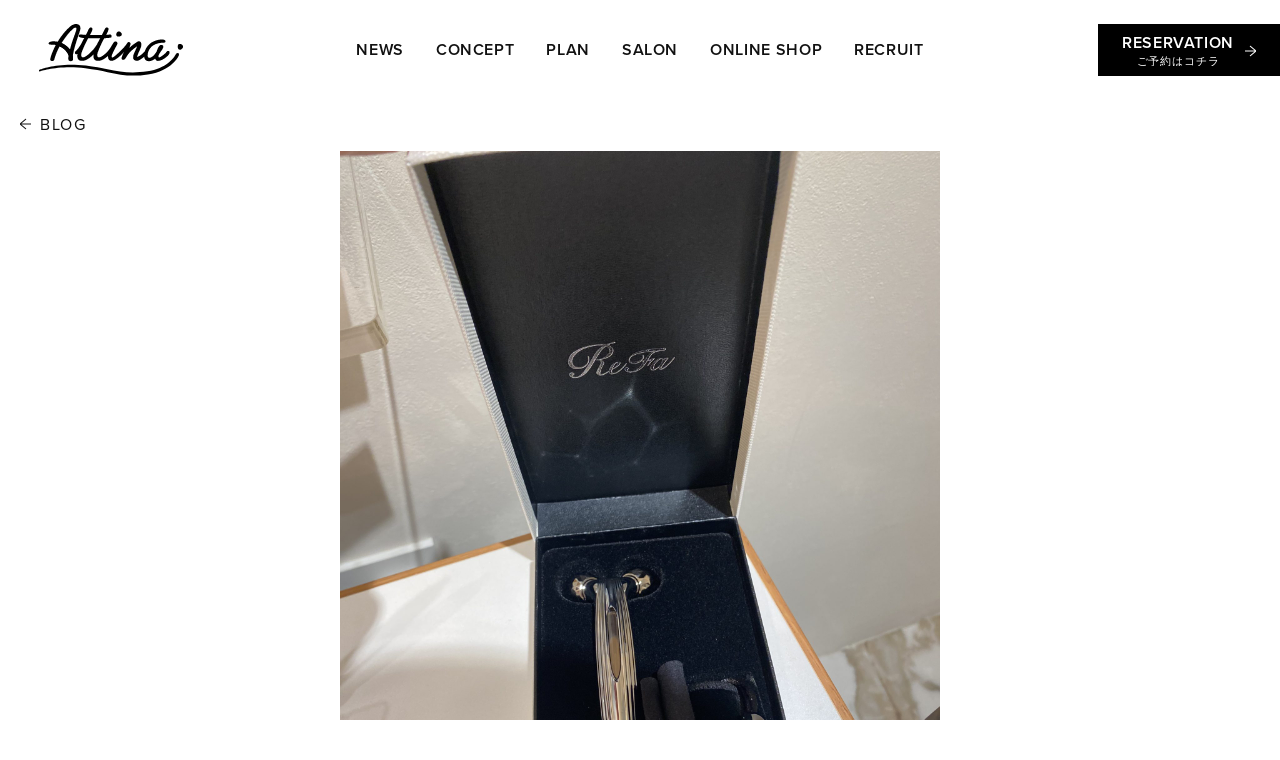

--- FILE ---
content_type: text/html; charset=UTF-8
request_url: https://attina.net/blog/1960/
body_size: 20807
content:
<!DOCTYPE html>
<html lang="ja">
<head>
  <meta charset="utf-8">
  <title>ReFaエスカラットレイ💎 &#8211; BLOG &#8211; 定額制美容室 Attina（アティーナ） &#8211; あなた本来の美しさをリチャージする会員制ヘアサロン</title>
  <meta http-equiv="X-UA-Compatible" content="IE=edge">
  <meta name="keywords" content="定額制,サブスクリプション,オールインクルーシブ,恵比寿,美容室,美容院,サロン,プライベート,Attina,アティーナ,芸能人">
  <meta name="description" content="こんにちは！元町店中村です！ 緊急事態宣言あけて会食などが増えてマスクを外す事が増えてお顔のたるみが気になると思います。 そんな方の為にReFaのエスカラットレイが販売になりました！ マイクロカレント…">  
  <meta property="og:type" content="article">
  <meta property="og:site_name" content="定額制美容室 Attina（アティーナ） - あなた本来の美しさをリチャージする会員制ヘアサロン">
  <meta property="og:title" content="ReFaエスカラットレイ💎 &#8211; BLOG &#8211; 定額制美容室 Attina（アティーナ） &#8211; あなた本来の美しさをリチャージする会員制ヘアサロン">
  <meta property="og:description" content="こんにちは！元町店中村です！ 緊急事態宣言あけて会食などが増えてマスクを外す事が増えてお顔のたるみが気になると思います。 そんな方の為にReFaのエスカラットレイが販売になりました！ マイクロカレント…">
  <meta property="og:image" content="https://attina.net/wp/wp-content/uploads/2021/11/8728AC3A-9E88-49BD-AC41-AEEA6D6DE5B8-scaled.jpeg">
  <meta property="og:url" content="https://attina.net/blog/1960/">
  <meta property="og:locale" content="ja_JP">
  <meta name="viewport" content="width=device-width, initial-scale=1, user-scalable=yes">
  <meta name="format-detection" content="telephone=no,address=no,email=no">
  <link rel="shortcut icon" href="https://attina.net/wp/wp-content/themes/attina-ver1.2.4/cmn/img/assets/favicon.ico">
  <link rel="apple-touch-icon" sizes="180x180" href="https://attina.net/wp/wp-content/themes/attina-ver1.2.4/cmn/img/assets/apple-touch-icon.png">
  <link rel="stylesheet" href="https://use.typekit.net/pzs0qae.css">
  <link rel="stylesheet" href="https://attina.net/wp/wp-content/themes/attina-ver1.2.4/cmn/css/libs/swiper.min.css" media="all">
  <link rel="stylesheet" href="https://attina.net/wp/wp-content/themes/attina-ver1.2.4/cmn/css/common.css?gT3Whv5H1" media="all">
  <link rel="stylesheet" href="https://attina.net/wp/wp-content/themes/attina-ver1.2.4/cmn/css/responsive.css" media="screen and (min-width:800px)">

  <!-- Global site tag (gtag.js) - Google Analytics -->
  <script async src="https://www.googletagmanager.com/gtag/js?id=UA-140380288-1"></script>
  <script>
    window.dataLayer = window.dataLayer || [];
    function gtag(){dataLayer.push(arguments);}
    gtag('js', new Date());

    //gtag('config', 'UA-140380288-1');
  </script>
      
  <!-- Google Tag Manager -->
  <script>(function(w,d,s,l,i){w[l]=w[l]||[];w[l].push({'gtm.start':
  new Date().getTime(),event:'gtm.js'});var f=d.getElementsByTagName(s)[0],
  j=d.createElement(s),dl=l!='dataLayer'?'&l='+l:'';j.async=true;j.src=
  'https://www.googletagmanager.com/gtm.js?id='+i+dl;f.parentNode.insertBefore(j,f);
  })(window,document,'script','dataLayer','GTM-PLCTFZP');</script>
  <!-- End Google Tag Manager -->

  <link rel="alternate" type="application/rss+xml" title="定額制美容室 Attina（アティーナ） - あなた本来の美しさをリチャージする会員制ヘアサロン - フィード" href="https://attina.net/feed/">  <meta name='robots' content='max-image-preview:large' />
<link rel='stylesheet' id='wp-block-library-css'  href='https://attina.net/wp/wp-includes/css/dist/block-library/style.min.css?ver=5.7.14' type='text/css' media='all' />
<link rel="canonical" href="https://attina.net/blog/1960/" />
<link rel="alternate" type="application/json+oembed" href="https://attina.net/wp-json/oembed/1.0/embed?url=https%3A%2F%2Fattina.net%2Fblog%2F1960%2F" />
<link rel="alternate" type="text/xml+oembed" href="https://attina.net/wp-json/oembed/1.0/embed?url=https%3A%2F%2Fattina.net%2Fblog%2F1960%2F&#038;format=xml" />
  
</head>
<body class="blog-template-default single single-blog postid-1960 refa">
  <!-- Google Tag Manager (noscript) -->
<noscript><iframe src="https://www.googletagmanager.com/ns.html?id=GTM-PLCTFZP"
height="0" width="0" style="display:none;visibility:hidden"></iframe></noscript>
<!-- End Google Tag Manager (noscript) -->
  
  <div class="loading">
    <div class="inner"><p class="loading-logo js-loading-logo yet-loaded"><img src="https://attina.net/wp/wp-content/themes/attina-ver1.2.4/cmn/img/assets/logo_full.svg" width="192" height="87" alt="attina"></p></div>
  </div>

  <div class="wrapper">
  <header class="l-header f-semibold">
    <div class="inner">
      <p class="header-logo">        <a href="https://attina.net" class="link-home"><img src="https://attina.net/wp/wp-content/themes/attina-ver1.2.4/cmn/img/assets/logo.svg?1044" width="100" height="36" alt="attina"></a>
      </p>          
      <ul class="header-nav hide-sml">
      <li><a href="https://attina.net/news/">NEWS</a></li>
        <li><a href="https://attina.net/concept/">CONCEPT</a></li>
        <li><a href="https://attina.net/plan/">PLAN</a></li>
        <li><a href="https://attina.net/salon/">SALON</a></li>        
        <li><a href="https://shop.attina.net/" target="_blank" rel="noopener">ONLINE SHOP</a></li>
        <li><a href="https://attina.net/recruit/">RECRUIT</a></li>
      </ul>
      <div class="l-reserve js-reserve">
        <div class="reserveicon f-semibold">
          <span>RESERVATION<br><img src="https://attina.net/wp/wp-content/themes/attina-ver1.2.4/cmn/img/assets/btn_reserve_ja.svg" width="66" height="9" alt="ご予約はコチラ"></span></div>
        <div class="box-reservation">
          <div class="close-reservation"></div>
          <p class="box-ttl ">RESERVATION</p>
          <dl>
            <dt>恵比寿店</dt>
            <dd>
              <ul class="btnlist">
                <li class="tel"><a href="tel:03-6277-4199">03-6277-4199<span class="hours align-c">平日 11:00–21:00 / 土日祝 10:00–19:00<br>定休日 月曜日 / 火曜日</span></a></li>
                <li class="web"><a href="https://appt.salondenet.jp/attina/?corpstr=attina&get=6a5e647258646c3627351f6362676b5c6957716d5b6f6733707269715e63235d653a6c5b695e5971586362676b236c5e6c6955665d332e2927" target="_blank" rel="noopener">ネット予約</a></li>
              </ul>
            </dd>  
          </dl>
        </div>
      </div>
      <button class="menuicon js-menu-icon show-sml" aria-label="MENU">
        <div class="menuicon-btn">
          <span></span>
          <span></span>
          <span></span>
        </div>
      </button>     
    </div>
    <div class="l-menu js-menu-body">
      <span class="menu-overlay js-menu-overlay"></span>
      <div class="menu-content js-menu-content">
        <nav class="c-nav">
          <ul class="c-nav-primary">
          <li><a href="https://attina.net/news/">NEWS</a></li>
            <li><a href="https://attina.net/concept/">CONCEPT</a></li>
            <li><a href="https://attina.net/plan/">PLAN</a></li>
            <li><a href="https://attina.net/salon/">SALON</a></li>
          </ul>
          <ul class="c-nav-secondary">
            <li><a href="https://attina.net/faq/">FAQ</a></li>
            <li><a href="https://attina.net/blog/">BLOG</a></li>
            <li><a href="https://shop.attina.net/" target="_blank" rel="noopener">ONLINE SHOP</a></li>
            <li><a href="https://attina.net/recruit/">RECRUIT</a></li>
          </ul>
        </nav>
        <ul class="c-sociallist">
          <li><a href="https://www.facebook.com/attina.hair" target="_blank" rel="noopener"><img src="https://attina.net/wp/wp-content/themes/attina-ver1.2.4/cmn/img/assets/icon_facebook_square.png" width="24" height="24" alt="Facebook" title="Facebook"></a></li>
          <li><a href="https://www.instagram.com/salon_attina/" target="_blank" rel="noopener"><img src="https://attina.net/wp/wp-content/themes/attina-ver1.2.4/cmn/img/assets/icon_instagram_square.png" width="24" height="24" alt="Instagram" title="Instagram"></a></li>
          <li><a href="https://www.youtube.com/channel/UCjqWJ_3P-5YcOHrQDdP_2CA" target="_blank" rel="noopener"><img src="https://attina.net/wp/wp-content/themes/attina-ver1.2.4/cmn/img/assets/icon_youtube_square.png" width="24" height="24" alt="YouTube" title="YouTube"></a></li>
        </ul>                
      </div>    
    </div>      
  </header>
  <main class="" id="barba-wrapper">
    <div class="l-pagecontainer barba-container" data-page="post" data-posttype="blog">

      <!-- main -->
        <article>
        <div class="l-page is-post-detail">
          <div class="page-head">
            <p class="backtolist f-regular"><a href="https://attina.net/blog/">BLOG</a></p>
            <figure class="mainvisual"><img width="1920" height="2560" src="https://attina.net/wp/wp-content/uploads/2021/11/8728AC3A-9E88-49BD-AC41-AEEA6D6DE5B8-scaled.jpeg" class="attachment-post-thumbnail size-post-thumbnail wp-post-image" alt="" loading="lazy" srcset="https://attina.net/wp/wp-content/uploads/2021/11/8728AC3A-9E88-49BD-AC41-AEEA6D6DE5B8-scaled.jpeg 1920w, https://attina.net/wp/wp-content/uploads/2021/11/8728AC3A-9E88-49BD-AC41-AEEA6D6DE5B8-225x300.jpeg 225w, https://attina.net/wp/wp-content/uploads/2021/11/8728AC3A-9E88-49BD-AC41-AEEA6D6DE5B8-648x864.jpeg 648w, https://attina.net/wp/wp-content/uploads/2021/11/8728AC3A-9E88-49BD-AC41-AEEA6D6DE5B8-768x1024.jpeg 768w, https://attina.net/wp/wp-content/uploads/2021/11/8728AC3A-9E88-49BD-AC41-AEEA6D6DE5B8-1152x1536.jpeg 1152w, https://attina.net/wp/wp-content/uploads/2021/11/8728AC3A-9E88-49BD-AC41-AEEA6D6DE5B8-1536x2048.jpeg 1536w" sizes="(max-width: 1920px) 100vw, 1920px" /></figure>
          </div>
          <div class="l-inner">
          <div class="l-basecontent">
            <p class="meta f-regular">
               <span class="category"><a href="https://attina.net/blog-category/beauty/">ビューティー</a></span>            </p>
            <h1>ReFaエスカラットレイ💎</h1>
            <p class="meta f-regular">
              <span class="date">2021.11.05</span> 
              <span class="post-author">中村安希</span>
            </p>

            
<p>こんにちは！元町店中村です！</p>



<p>緊急事態宣言あけて会食などが増えてマスクを外す事が増えてお顔のたるみが気になると思います。</p>



<p>そんな方の為にReFaのエスカラットレイが販売になりました！</p>



<figure class="wp-block-image size-large"><img loading="lazy" width="648" height="864" src="https://attina.net/wp/wp-content/uploads/2021/11/8728AC3A-9E88-49BD-AC41-AEEA6D6DE5B8-scaled.jpeg" alt="" class="wp-image-1961"   /></figure>



<p>マイクロカレントを生み出すために大きなソーラーパネルがあり、目元や口元専用に、設計されたローラーか指先で優しくつまみ流すプロの主義ポイント二ーディングの動きを表現しています！</p>



<p>また、ハンドル先端部にプッシュポイントを配置しポイントケアを実現しました！</p>



<p>緩みがちな目元や口元の肌を美しく引締めます！</p>



<figure class="wp-block-image size-large"><img loading="lazy" width="648" height="864" src="https://attina.net/wp/wp-content/uploads/2021/11/ECDF5329-AD8D-4552-816A-081F89C799FE-scaled.jpeg" alt="" class="wp-image-1962"   /></figure>



<p>実際に体験やってみるととても軽くてやりやすいです！少しやっただけでも引き締まった感じがしました！</p>



<p>肌が動かないように優しくやるのがポイントになっています！</p>



<p>なんと！11.12月は年末特別価格での販売になっています！</p>



<p>各店で体験も出来るので気になった方は是非体験してみてください！</p>



<p></p>

          </div><!-- l-basecontent  -->
           
          <div class="sharebox-infonav-wrapper">
            <div class="c-sharebox">
              <p class="ttl f-regular">Share:</p>
              <ul class="sharelist">
                <li><a href="https://www.facebook.com/sharer/sharer.php?u=https://attina.net/blog/1960/" target="_blank"><img src="https://attina.net/wp/wp-content/themes/attina-ver1.2.4/cmn/img/assets/icon_facebook.svg" width="8" height="16" alt="Facebook"></a></li>
                <li><a href="https://twitter.com/intent/tweet?url=https://attina.net/blog/1960/&amp;text=ReFaエスカラットレイ💎 - 定額制美容室 Attina（アティーナ） - あなた本来の美しさをリチャージする会員制ヘアサロン" target="_blank"><img src="https://attina.net/wp/wp-content/themes/attina-ver1.2.4/cmn/img/assets/icon_twitter.svg" width="16" height="13" alt="twitter"></a></li>
                <li><a href="http://line.me/R/msg/text/?https://attina.net/blog/1960/" target="_blank"><img src="https://attina.net/wp/wp-content/themes/attina-ver1.2.4/cmn/img/assets/icon_line.svg" width="16" height="15" alt="Line"></a></li>
              </ul>
            </div>

            <div class="hide-sml">
                          </div>

          </div>  

          
          <div class="c-pagination f-regular is-detail">
            <div class="left"><a href="https://attina.net/blog/1964/">NEWER</a></div>            <div class="index"><a href="https://attina.net/blog/">INDEX</a></div>
            <div class="right"><a href="https://attina.net/blog/1887/">OLDER</a></div>          </div>

          <h4 class="currentttl f-semibold">Current BLOG</h4>
          <ul class="c-postlist"><li class="is-new"><a href="https://attina.net/blog/10147/"><div class="inner"><span class="category f-regular">仕事の出来事</span><div class="ttlbox"><p class="ttl"><span class="ttl--title">総評🙇🙇</span><span class="date f-regular">2026.01.15</span><span class="post-author">杉田ひろと</span></p><figure><img src="https://attina.net/wp/wp-content/uploads/2026/01/PXL_20260114_003200139-648x1152.jpeg" alt="総評🙇🙇"></figure></div></div></a></li><li class="is-new"><a href="https://attina.net/blog/10142/"><div class="inner"><span class="category f-regular">おすすめメニュー</span><div class="ttlbox"><p class="ttl"><span class="ttl--title">FUHEで栄養たっぷり✨</span><span class="date f-regular">2026.01.14</span><span class="post-author">sasakiaya</span></p><figure><img src="https://attina.net/wp/wp-content/uploads/2026/01/4f6142bc7958edcf371a0450731112b4-2-648x648.png" alt="FUHEで栄養たっぷり✨"></figure></div></div></a></li><li class="is-new"><a href="https://attina.net/blog/10139/"><div class="inner"><span class="category f-regular">仕事の出来事</span><div class="ttlbox"><p class="ttl"><span class="ttl--title">髪の毛を綺麗に伸ばすために😍</span><span class="date f-regular">2026.01.14</span><span class="post-author">青木美怜</span></p><figure><img src="https://attina.net/wp/wp-content/uploads/2026/01/IMG_1951-648x864.jpeg" alt="髪の毛を綺麗に伸ばすために😍"></figure></div></div></a></li><li class="is-new"><a href="https://attina.net/blog/10133/"><div class="inner"><span class="category f-regular">仕事の出来事</span><div class="ttlbox"><p class="ttl"><span class="ttl--title">2026年スタート‼️</span><span class="date f-regular">2026.01.10</span><span class="post-author">杉田ひろと</span></p><figure><img src="https://attina.net/wp/wp-content/uploads/2026/01/PXL_20260106_230349502-648x1152.jpeg" alt="2026年スタート‼️"></figure></div></div></a></li></ul>          </div><!-- l-inner -->
        </div><!-- l-page -->
      </article>
      
      <nav class="l-breadcrumb f-regular">
        <ul>
          <li><a href="https://attina.net">HOME</a></li><li><a href="https://attina.net/blog/">BLOG</a></li><li class="js-breadcrumb-shorten" data-title="ReFaエスカラットレイ💎">ReFaエスカラットレイ💎</li>
        </ul>
      </nav>    
    </div>
  </main>
  <footer class="l-footer">
    <div class="l-inner">
      <nav class="c-nav footer-nav f-semibold">
        <ul class="c-nav-primary">
        <li><a href="https://attina.net/news/">NEWS</a></li>
          <li><a href="https://attina.net/concept/">CONCEPT</a></li>
          <li><a href="https://attina.net/plan/">PLAN</a></li>
          <li><a href="https://attina.net/salon/">SALON</a></li>
        </ul>
        <ul class="c-nav-secondary">
          <li><a href="https://attina.net/faq/">FAQ</a></li>
          <li><a href="https://attina.net/blog/">BLOG</a></li>
          <li><a href="https://shop.attina.net/" target="_blank" rel="noopener">ONLINE SHOP</a></li>
          <li><a href="https://attina.net/recruit/">RECRUIT</a></li>
        </ul>
      </nav>
      <ul class="c-sociallist">
        <li><a href="https://www.facebook.com/attina.hair" target="_blank" rel="noopener"><img src="https://attina.net/wp/wp-content/themes/attina-ver1.2.4/cmn/img/assets/icon_facebook_square.png" width="24" height="24" alt="Facebook" title="Facebook"></a></li>
        <li><a href="https://www.instagram.com/salon_attina/" target="_blank" rel="noopener"><img src="https://attina.net/wp/wp-content/themes/attina-ver1.2.4/cmn/img/assets/icon_instagram_square.png" width="24" height="24" alt="Instagram" title="Instagram"></a></li>
        <li><a href="https://www.youtube.com/channel/UCjqWJ_3P-5YcOHrQDdP_2CA" target="_blank" rel="noopener"><img src="https://attina.net/wp/wp-content/themes/attina-ver1.2.4/cmn/img/assets/icon_youtube_square.png" width="24" height="24" alt="YouTube" title="YouTube"></a></li>
      </ul>

      <address>
        <dl class="salonlist">
          <div class="item">
            <dt><span class="name f-semibold"><a href="https://attina.net/salon/#ebisu">EBISU</a></span> <span class="ja">アティーナ 恵比寿店</span></dt>
            <dd>
              <span class="tel f-semibold"><a href="tel:03-6277-4199"><span>Tel:</span>03-6277-4199</a></span><br>
            </dd>
          </div>          
        </dl>
        <a href="https://attina.net/salon/" class="salonlink">店舗情報ページへ</a>
      </address>

      <p class="copyrright f-semibold">&copy;<a href="https://youforio.com/" target="_blank" rel="noopener">youforio inc.</a></p>
      <p class="footer-logo"><a href="https://attina.net" class="link-home"><img src="https://attina.net/wp/wp-content/themes/attina-ver1.2.4/cmn/img/assets/logo_full.svg" width="116" height="53" alt="attina"></a></p>
    </div>
  </footer>
  </div><!-- .wrapper -->

  <script>
    window.ATTINA_TEMPLATE_PATH = "https://attina.net/wp/wp-content/themes/attina-ver1.2.4";
  </script>
  <script src="https://attina.net/wp/wp-content/themes/attina-ver1.2.4/cmn/js/libs/jquery.min.js"></script>
  <script src="https://attina.net/wp/wp-content/themes/attina-ver1.2.4/cmn/js/libs/cssua.min.js"></script>
  <script src="https://attina.net/wp/wp-content/themes/attina-ver1.2.4/cmn/js/libs/imagesloaded.pkgd.min.js"></script>
  <script src="https://attina.net/wp/wp-content/themes/attina-ver1.2.4/cmn/js/libs/barba.min.js"></script>
  <script src="https://attina.net/wp/wp-content/themes/attina-ver1.2.4/cmn/js/libs/swiper.min.js"></script>
  <script src="https://attina.net/wp/wp-content/themes/attina-ver1.2.4/cmn/js/libs/velocity.min.js"></script>
  <script src="https://maps.googleapis.com/maps/api/js?key=AIzaSyDIDvPqgkn1pBkEb-arDF6hH5kM9WTWWjk"></script>
  <script src="https://attina.net/wp/wp-content/themes/attina-ver1.2.4/cmn/js/gmap-data.js"></script>
  <script src="https://attina.net/wp/wp-content/themes/attina-ver1.2.4/cmn/js/common.js"></script>
    <script type="text/javascript" async="1"> ;(function(p,l,o,w,i,n,g){if(!p[i]){p.GlobalSnowplowNamespace=p.GlobalSnowplowNamespace||[]; p.GlobalSnowplowNamespace.push(i);p[i]=function(){(p[i].q=p[i].q||[]).push(arguments) };p[i].q=p[i].q||[];n=l.createElement(o);g=l.getElementsByTagName(o)[0];n.async=1; n.src=w;g.parentNode.insertBefore(n,g)}}(window,document,"script","//storage.googleapis.com/stat.smapo.co/2.10.2/sp.js","smapo")); window.smapo('newTracker', 'sst', 'tracker.smapo.co', { appId: '5c5f78ca-c8f0-4a1b-b2a8-17f9347a0aed', discoverRootDomain: true, forceSecureTracker: true, contexts: { webPage: true, performanceTiming: true, gaCookies: true, geolocation: false } }); window.smapo('trackPageView'); </script>
</body>
</html>


--- FILE ---
content_type: text/css
request_url: https://attina.net/wp/wp-content/themes/attina-ver1.2.4/cmn/css/common.css?gT3Whv5H1
body_size: 48508
content:
@charset "utf-8";
/* CSS Remedy */
*,::after,::before{box-sizing:border-box}html{line-sizing:normal}body{margin:0}h1{font-size:2rem}h2{font-size:1.5rem}h3{font-size:1.17rem}h4{font-size:1rem}h5{font-size:.83rem}h6{font-size:.67rem}h1{margin:.67em 0}pre{white-space:pre-wrap}hr{border-style:solid;border-width:1px 0 0;color:inherit;height:0;overflow:visible}audio,canvas,embed,iframe,object,svg,video{display:block;vertical-align:middle;max-width:100%}canvas,img,svg,video{height:auto}audio{width:100%}img{border-style:none}svg{overflow:hidden}article,aside,figcaption,figure,footer,header,hgroup,main,nav,section{display:block}[type=checkbox],[type=radio]{box-sizing:border-box;padding:0}img{vertical-align:middle;max-width:100%}

/* Common CSS */
/* ---------------------------------------- */
/* Base */
/* ---------------------------------------- */
body{
  font-family: "Hiragino Sans", "ヒラギノ角ゴシック", "ヒラギノ角ゴ Pro", "Hiragino Kaku Gothic Pro", "Hiragino Kaku Gothic ProN", "ヒラギノ角ゴ ProN W3", Helvetica, Arial, system-ui, sans-serif;
  font-size: 14px;
  line-height: 2;
  letter-spacing: 0.04em;
  color: #111111;
  -webkit-text-size-adjust: 100%;
  text-rendering:optimizeLegibility;
  -webkit-font-smoothing:antialiased;
  -moz-osx-font-smoothing:grayscale;  
}
html, body, div, span, object, iframe,
h1, h2, h3, h4, h5, h6, p, blockquote, pre,
abbr, address, cite, code,
del, dfn, em, img, ins, kbd, q, samp,
small, strong, sub, sup, var,
b, i,
dl, dt, dd, ol, ul, li,
fieldset, form, label, legend,
table, caption, tbody, tfoot, thead, tr, th, td,
article, aside, canvas, details, figcaption, figure, 
footer, header, hgroup, menu, nav, section, summary,
time, mark, audio, video, a{
  box-sizing: border-box;
}
main{
  display:block;
}
img{
  max-width:100%;
  height: auto;
}
button{
  background-color: transparent;
  border: none;
  cursor: pointer;
  outline: none;
  padding: 0;
  appearance: none;
}
h1, h2, h3, h4, h5, h6, dt {
  font-family: proxima-nova, "Hiragino Sans", "ヒラギノ角ゴシック", "ヒラギノ角ゴ Pro", "Hiragino Kaku Gothic Pro", "Hiragino Kaku Gothic ProN", "ヒラギノ角ゴ ProN W3", Helvetica, Arial, system-ui, sans-serif;
  line-height: 1.6;  
}

ul, ol {
  list-style-type: none;
  padding: 0;
}
figure {
  margin: 0;
}
p {
  margin-top: 0;
  margin-bottom: 1em;
}
a:link { color: inherit; text-decoration: none;}
a:visited { color: inherit; }
a:hover { color: inherit; text-decoration: none;}
a:active { color: inherit; }
.clearfix:after {
  content: "";
  display: block;
  clear: both;
}
.video {
  position: relative;
  width: 100%;
  padding-top: 56.25%;
}
.video iframe {
  position: absolute;
  top: 0;
  right: 0;
  width: 100% !important;
  height: 100% !important;
}

/* ---------------------------------------- */
/* COMPONENT */
/* ---------------------------------------- */
.f-regular {
  font-family: proxima-nova, Helvetica, Arial, system-ui, sans-serif;
  font-weight: 400;
  font-style: normal;
}

.f-semibold {
  font-family: proxima-nova, Helvetica, Arial, system-ui, sans-serif;
  font-weight: 600;
  font-style: normal;
}
@media screen and (max-width: 800px){
  body .hide-sml{
    display: none;
  }  
}
.has-attina-red-color {
  color: #d50000;
}

.align-c{
  text-align:center;
}
.align-r{
  text-align:right;
}
.wp-block-embed-youtube {
  position: relative;
  width: 100%;
}

.wp-block-embed-youtube .wp-block-embed__wrapper {
  position: static;
}

.wp-block-embed-youtube.wp-embed-aspect-16-9,
.c-video {
  padding-top: 56.25%;
}
.wp-block-embed-youtube iframe,
.c-video iframe {
  position: absolute;
  top: 0;
  right: 0;
  width: 100% !important;
  height: 100% !important;
}

.is-premium {
  background-color: #D9CAAD;
}
.is-standard {
  background-color: #DECAC5;
}
.is-basic {
  background-color: #C5D8DB;
}
.is-mens {
  background-color: #BDCADB;
}

.is-premium-text {
  color: #AF986D;
}
.is-standard-text {
  color: #DECAC5;
}
.is-basic-text {
  color: #C5D8DB;
}
.is-mens-text {
  color: #BDCADB;
}

.c-note {
  font-size: 12px;
}

/* c-viewmore */
.c-viewmore a{
  font-size: 15px;
  padding: 0 2px;
  border-bottom: 2px solid #111111;
  display: inline-block;
}
.c-viewmore a::after {
  content: '';
  display: inline-block;
  width: 12px;
  height: 12px;
  background-image: url(../img/assets/icon_arrow.png);
  background-repeat: no-repeat;
  background-position: center center;
  background-size: contain;
  margin-left: 8px;
  transition: transform .2s ease-out;
}
.ua-desktop .c-viewmore a:hover::after {
  transform: translateX(4px);
}

/* c-dl */
.c-dl .item{
  display: flex;
  justify-content: flex-start;
  align-items: flex-start;
  line-height: 1.6;
  margin-bottom: .5em;
}
.c-dl .item dt,
.c-dl .item dd {
  width: 50%;
}
.c-dl .item dd {
  margin-left: 0;
}

/* c-stafflist */
.c-stafflist {
  display: flex;
  justify-content: flex-start;
  align-items: flex-start;
  flex-wrap: wrap;  
}
.c-stafflist li {
  width: calc(50% - 5px);
}
.c-stafflist li a {
  text-decoration: none;
  display: block;
  transition: color .2s ease-out;
}
.c-stafflist li a figure {
  margin-bottom: 0;
  transition: opacity .2s ease-out; 
}
.ua-desktop .c-stafflist li a:hover {
  color: #999;
}
.c-stafflist li a:hover figure {
  opacity: 1;
}

.c-stafflist .role {
  font-size: 11px;
}
@media screen and (max-width: 800px){
  .c-stafflist li:nth-child(2n) {
    margin-left: 10px;
  }  
  .c-stafflist li:nth-child(n+3){
    margin-top: 12px;
  }  
}
.c-stafflist li .metabox {
  padding-top: 5px;
}
.c-stafflist li p {
  margin-bottom: 0;
  line-height: 1.6;
}


/* c-nav */
.c-nav {
  display: flex;
  justify-content: flex-start;
  align-items: flex-end;  
  line-height: 2;
}
.c-nav ul {
  margin-top: 0;
  margin-bottom: 0;
}

.c-nav .c-nav-primary {
  width: 204px;
  font-size: 20px;
}
.c-nav .c-nav-secondary {
  margin-bottom: 4px;
}

/* c-sociallist */
.c-sociallist {
  display: flex;
  justify-content: flex-start;
  align-items: flex-start;  
}
.c-sociallist li + li {
  margin-left: 15px;
}

/* informationlist*/
.c-postlist {
  margin-top: 0;
  margin-bottom: 0;
}
.c-postlist li {
  border-top: 1px solid #D8D8D8;
  line-height: 1.7;
  transition: border .2s ease-out;
  position: relative;
}
.c-postlist li:last-child{
  border-bottom: 1px solid #D8D8D8;
}
.c-postlist li a {
  display: block;
  padding-top: 15px;
  padding-bottom: 20px;
  width: calc(100% + 40px);
  margin-left: -20px;
  box-shadow: 0px 2px 10px 0px rgba(0, 0, 0, 0);
  transform: translateY(0px);
  transition: box-shadow .2s ease-out, transform .2s ease-out, background .2s ease-out;
}

.c-postlist li a:hover {
  background-color: #fff; 
  transform: translateY(-3px);
  box-shadow:0px 2px 10px 0px rgba(0, 0, 0, .1);
}
.c-postlist li a .inner {
   
  padding-right: 20px;
  padding-left: 20px;
}
.c-postlist li:hover {
  z-index: 2;
}
.c-postlist li:last-child:hover{
  border-bottom: 1px solid transparent;
}
.c-postlist li:hover + li {
  border-top: 1px solid transparent;

}

/* .c-postlist li .date {
  font-size: 13px;
  color: #777777;
  margin-bottom: 0;
}
*/
.c-postlist li .date {
  margin-right: 14px;
  margin-bottom: 0;
  font-size: 13px;
  color: #777777;
}
.c-postlist li .date::before{
  position: relative;
  top: 1px;
  content: '';
  display: inline-block;
  width: 12px;
  height: 12px;
  margin-right: 5px;
  background-image: url(../img/assets/icon_calender.png);
  background-repeat: no-repeat;
  background-position: center center;
  background-size: contain;
  opacity: 0.5;
}

.c-postlist li.is-new .date::after {
  content: 'New';
  display: inline-block;
  margin-left: 10px;
  color: #D9CAAD;
  font-family: proxima-nova, Helvetica, Arial, system-ui, sans-serif;
  font-weight: 600;
}

.c-postlist li .ttl {
  margin-top: 3px;
  margin-bottom: 0;
  flex: 1;
  line-height: 1.8;
}
.c-postlist li .ttl .ttl--title{
    display: block;
    margin-bottom: 2px;
}
/* .c-postlist li .ttl .category {
  display: block;
  color: #777777;
} */
.c-postlist li .category {
  font-size: 13px;
  color: #777777;
}

.c-postlist li .ttlbox {
  display: flex;
  justify-content: flex-start;
  align-items: flex-start;
}
.c-postlist li .ttlbox .post-author{
  font-size: 13px;
  color: #777777;
}
.c-postlist li .ttlbox .post-author::before{
  position: relative;
  top: 1px;
  content: '';
  display: inline-block;
  width: 12px;
  height: 12px;
  margin-right: 4px;
  background-image: url(../img/assets/icon_user.png);
  background-repeat: no-repeat;
  background-position: center center;
  background-size: contain;
  opacity: 0.5;
}


.c-postlist li .ttlbox figure {
  display: block;
  width: 132px;
  padding-top: 6px;
  padding-left: 20px;
}



/* sharebox */
.c-sharebox {
  display: flex;
  justify-content: flex-start;
  align-items: center;
}
.c-sharebox .ttl {
  margin-bottom: 0;
}
.c-sharebox .sharelist {
  display: flex;
  justify-content: flex-start;
  align-items: center;
  margin-top: 0;
  margin-bottom: 0;
  margin-left: 6px;
}
.c-sharebox .sharelist li {
  width: 60px;
  height: 28px;
  border-radius: 5px;
  background-color: #F3F3F3;
  margin: 0 4px;
}
.c-sharebox .sharelist li a {
  width: 100%;
  height: 100%;
  display: flex;
  justify-content: center;
  align-items: center;
  transition: opacity .2s ease-out;
}
.ua-desktop .c-sharebox .sharelist li a:hover {
  opacity: .6;
}
.l-inner {
  max-width: 848px;
  margin-right: auto;
  margin-left: auto;
  padding-right: 20px;
  padding-left: 20px;
}
.l-inner .l-inner-sub {
  max-width: 540px;
  margin-right: auto;
  margin-left: auto;  
}


/* ---------------------------------------- */
/* LAYOUT */
/* ---------------------------------------- */
.l-breadcrumb {
  border-top: 1px solid #F3F3F3;
  font-size: 13px;
  height: 50px;
  display: flex;
  justify-content: flex-start;
  align-items: center;  
  padding-right: 30px;
  padding-left: 30px;  
}
.l-breadcrumb ul {
  margin-top: -1px;
  margin-bottom: 0;  
  width: 100%;
  overflow-x: hidden;
  white-space: nowrap;
  text-overflow: ellipsis;    
}
.l-breadcrumb ul li {
  display: inline;
}
.l-breadcrumb ul li:not(:first-child):before {
  content:' - ';
  display: inline-block;
  margin: 0 6px;
}
.l-breadcrumb ul li:last-child {
  flex: 1;
}
.l-breadcrumb ul li a {
  transition: color .2s ease-out;  
}
.ua-desktop .l-breadcrumb ul li a:hover {
  color: #999;
}


.c-pagination {
  display: flex;
  justify-content: space-between;
  align-items: flex-start;
  font-size: 15px;
}
.c-pagination.is-detail {
  border-top: 1px solid #D8D8D8;
  border-bottom: 1px solid #D8D8D8;
}
.c-pagination .left,
.c-pagination .right,
.c-pagination .index{
  width: 33.33%;
}
.c-pagination .right {
  text-align: right;
}
.c-pagination .index {
  text-align: center;
}
.c-pagination .left a,
.c-pagination .right a,
.c-pagination .index a{
  display: block;
  height: 48px;
  padding-top: 9px;
  padding-bottom: 10px;  
  transition: color .2s ease-out;
}
.c-pagination .left a::before,
.c-pagination .right a::after {
  content: '';
  display: inline-block;
  width: 12px;
  height: 12px;
  background-image: url(../img/assets/icon_arrow.png);
  background-repeat: no-repeat;
  background-position: center center;
  background-size: contain;
  transition: opacity .2s ease-out; 
}
.c-pagination .left a::before {
  transform: rotate(180deg);
  margin-right: 8px;
}
.c-pagination .right a::after {
  margin-left: 8px;
}
.c-pagination .left a:hover,
.c-pagination .right a:hover,
.c-pagination .index a:hover {
  color: #999999;
}
.ua-desktop .c-pagination .left a:hover::before,
.ua-desktop .c-pagination .right a:hover::after {
  opacity: .6;
}


.c-pagination .paginglist {
  display: flex;
  justify-content: center;
  align-items: center;
  margin-top: 0;
  min-width: 200px;
  margin-bottom: 0;  
  min-height: 48px;
}
.c-pagination .paginglist li {
  width: 28px;
  height: 28px;
  margin: 0 4px;
}
.c-pagination .paginglist li a,
.c-pagination .paginglist li span {
  width: 100%;
  height: 100%;
  display: flex;
  justify-content: center;
  align-items: center;  
  background-color: #F3F3F3;
  border-radius: 5px;
  transition: background .2s ease-out, color .2s ease-out;
}
.c-pagination .paginglist li span:not(.dots),
.ua-desktop .c-pagination .paginglist li a:hover {
  background-color: #333333;
  color: #fff;
}


.c-pagination .index a::before {
  content: '';
  display: inline-block;
  width: 12px;
  height: 10px;
  background-image: url(../img/assets/icon_index.png);
  background-repeat: no-repeat;
  background-position: center center;
  background-size: contain;  
  margin-right: 8px;
}

.c-infonav {
  letter-spacing: 0.05em;
}
.c-infonav .infonav-toggle {
  display: none;
  margin-top: 0;
  position: absolute;
  background-color: #eee;
  width: 100%;
  top: 24px;
  right: 0;
  z-index: 2;
  padding: 10px 10px;
  border-radius: 4px;
  line-height: 1;
  font-size: 12px;
}
.c-infonav.is-blog .infonav-toggle.is-category {
  width: 134px;
}
.c-infonav .infonav-toggle li + li{
  /*margin-top: 8px; */
}
.c-infonav .infonav-toggle a {
  display: block;
  padding-top: 5px;
  padding-bottom: 4px;
  transition: color .2s ease-out;
}
.ua-desktop .c-infonav .infonav-toggle a:hover {
  color: #999;
}
.c-infonav .infonav-item {
  position: relative;
  text-align: right;
}
.c-infonav .infonav-btn {
  display: inline-block;
  line-height: 1.4;
  margin-bottom: 8px;
  border-bottom: 1px solid #111;
  padding-right: 4px;
  padding-left: 4px;
  cursor: pointer;
  transition: color .2s ease-out;
}
.c-infonav .is-open .infonav-btn {
  border-bottom: 1px solid #fff;
}
.c-infonav .infonav-btn::after {
  content: '';
  display: inline-block;
  width: 9px;
  height: 5px;
  background: url(../img/assets/icon_arrow_bold_down.png) center center / contain no-repeat;
  margin-left: 7px;
  position: relative;
  top: -1px;
  left: 0;
  transition: transform .2s ease-out, opacity .2s ease-out;
}
.c-infonav .infonav-item.is-open .infonav-btn::after {
  transform: rotate(-180deg);
}
.c-infonav .infonav-btn:hover {
  color: #999;
}
.c-infonav .infonav-btn:hover::after {
  opacity: .6;
}

/* planlist */
.c-planlist li {
  margin-bottom: 24px;
}
.c-planlist li dl {
  display: flex;
  justify-content: space-between;
  align-items: center;
  height: 40px;
  margin-top: 0;
  margin-bottom: 0;  
  padding-right: 15px;
  padding-left: 15px;
  border-radius: 2px;
  font-size: 18px;
}
.c-planlist li dl {
/*   font-size: 15px; */
  font-size: 13px;
}
.c-planlist li dl.is-fukugen {
  border: 1px solid #ccc;
}

@media screen and (max-width: 799px){
  .c-planlist li dt,
  .c-planlist li dd {
    padding-top: 1px;
  }
  
}
.c-planlist li p {
  margin-bottom: 0;
  padding-top: 15px;
  font-size: 12px;
}


.l-basecontent .c-pricetable-wrapper {
  width: calc(100% + 20px);
  margin-left: 0;
  margin-bottom: 0;
  overflow: scroll;
}
.c-pricetable-wrapper table {
  width: 100%;
  margin-right: auto;
  margin-left: auto;
  table-layout: fixed;
  border-collapse: collapse;
  margin-top: 0;
  font-size: 12px;
  line-height: 1.4;
}

/*borders*/
.c-pricetable-wrapper table tr {
  border-top: 1px solid #ccc;
}
.c-pricetable-wrapper table tr:first-child{
  border-top: 1px solid #333;
}
.c-pricetable-wrapper table tr:last-child {
  border-bottom: 1px solid #333;
}
.c-pricetable-wrapper table th:not(:last-child),
.c-pricetable-wrapper table td:first-child {
  border-right: 1px solid #333;
}

/*列幅*/
.c-pricetable-wrapper table tr th.is-time{
  width: 80px;
  background: #e9e9e9;
}
@media screen and (max-width: 800px){
  .c-pricetable-wrapper table tr:first-child th:not(:first-child),
  .c-pricetable-wrapper table td {
    width: 61px;
  }
  .c-pricetable-wrapper table th:nth-child(1) {
    width: 102px;
  }  
}


/* スクロール設定 */
.c-pricetable-wrapper table tr th:first-child,
.c-pricetable-wrapper table tr td:first-child {
  position: sticky;
  left: 0;
  background-color: #fff;
  border-right: none;
}
.c-pricetable-wrapper table tr th:first-child:after,
.c-pricetable-wrapper table tr td:first-child:after {
  content: '';
  display: block;
  width:  1px;
  height: 100%;
  position: absolute;
  top:  0;
  right: 0;
  z-index: 1;
  background-color: #333
}
.ua-ie .c-pricetable-wrapper table tr th:first-child,
.ua-ie .c-pricetable-wrapper table tr td:first-child {
  position: relative;
}


/* thead */
.c-pricetable-wrapper table thead tr {
  height: 40px;
  letter-spacing: 0;
  font-family: proxima-nova, Helvetica, Arial, system-ui, sans-serif;
  font-weight: 600;
  font-style: normal;
}
@media screen and (max-width: 800px){
  .c-pricetable-wrapper table thead tr th {
/*     font-size: 12px; */
    font-size: 10px;
  }
  .c-pricetable-wrapper table thead tr th:nth-child(2),
  .c-pricetable-wrapper table thead tr th:nth-child(3) {
    font-size: 10px;
  }
  .c-pricetable-wrapper table thead tr th:nth-child(2):first-letter,
  .c-pricetable-wrapper table thead tr th:nth-child(3):first-letter {
/*     font-size: 12px; */
  }  
}

/* tbody */
.c-pricetable-wrapper table tbody th,
.c-pricetable-wrapper table tbody td:first-child {
  padding-top: 9px;
  padding-bottom: 7px;
  padding-right: 4px;
  padding-left: 4px;
  text-align: left;
  font-weight: normal;
}
@media screen and (max-width: 800px){
  .c-pricetable-wrapper table tbody tr:nth-child(1) td {
    font-size: 11px;
  }  
}
.c-pricetable-wrapper table tbody tr:nth-child(1) th:first-child,
.c-pricetable-wrapper table tbody tr:nth-child(2) th:first-child{
  background-color: #DDDDDD;
  background-color: #e9e9e9;
}

/*個別要素*/
.c-pricetable-wrapper table thead th:first-child {
  font-size: 14px;
}
.c-pricetable-wrapper table thead th:first-child::before {
  content: '';
  display: block;
  width: calc(100% + 7px);
  height: 1px;
  background-color: #111111;
  transform-origin: left top;
  transform: rotate(21deg);
  position: absolute;
  top: 0;
  left: 0;
}
.c-pricetable-wrapper table .course,
.c-pricetable-wrapper table .menu {
  position: absolute;
}
.c-pricetable-wrapper table .course {
  top: 0;
  right: 3px;
}
.c-pricetable-wrapper table .menu {
  bottom: 0;
  left: 3px;
}
.c-pricetable-wrapper table tbody .yen {
  margin-left: 1px;
  font-size: 7px;
}


@media screen and (min-width: 440px) and (max-width: 800px) {
  .l-basecontent .c-pricetable-wrapper {
    width: 100%;
    overflow: auto;
  }
  .c-pricetable-wrapper table tr th:first-child,
  .c-pricetable-wrapper table tr td:first-child {
    position: relative;
  }
  .c-pricetable-wrapper table tr:first-child th:not(:first-child),
  .c-pricetable-wrapper table td {
    width: auto;
  }  
}

p.note-pricetable {
  margin-top: 7px;
  font-size: 13px;
  font-feature-settings: 'palt';
}

/* faq */
.c-faq .item {
  padding-top: 23px;
  padding-bottom: 21px;
  border-top: 1px solid #ddd;
}
.c-faq .item:last-child {
  border-bottom: 1px solid #ddd; 
}
.c-faq dt {
  font-weight: bold;
  position: relative;
  padding-left: 1.5em;
  font-size: 16px;
  font-family: "Hiragino Sans", "ヒラギノ角ゴシック", "ヒラギノ角ゴ Pro", "Hiragino Kaku Gothic Pro", "Hiragino Kaku Gothic ProN", "ヒラギノ角ゴ ProN W3", Helvetica, Arial, system-ui, sans-serif;
}
.c-faq dt::before {
  content:'Q.';
  display: inline-block;
  position: absolute;
  left: 0;
}
.c-faq dd {
  margin-left: 0;
  padding-top: 16px;
}


/* HEADER */
.l-header {
  position: fixed;
  top: 0;
  left: 0;
  width: 100%;  
  z-index: 10;
  font-size: 16px;
}
.l-header .header-logo {
  position: absolute;
  top: 0;
  left: 0;  
  left: 56px;
  z-index: 2;
  margin-top: 0;
  margin-bottom: 0;
  transition: opacity .2s ease-out;
  cursor: pointer;
  font-size: inherit;
}
.l-header .header-logo a{
  padding: 24px 0 6px;
  display: block;
}
.ua-desktop .l-header .header-logo:hover{
  opacity: .6;
}
.header-nav {
  display: flex;
  justify-content: center;
  align-items: center;
  margin-top: 0;
  margin-bottom: 0;
  position: absolute;
  width: 100%;
  top: 34px;
  left: 0;  
}
.header-nav li {
  margin: 0 16px;
}
.header-nav li a {
  display: block;
  position: relative;
  transition: color .2s ease-out;
}
.ua-desktop .header-nav li a:hover {
  color: #999;
}

.header-nav li.is-current a::after {
  content:'';
  display: block;
  width: 100%;
  height: 1px;
  background-color: transparent;
  position: absolute;
  bottom: 0;
  left: 0;
  transition: background .2s ease-out;
}
.header-nav li.is-current a::after {
  background-color: #111;
}
.ua-desktop .header-nav li a:hover::after {
  background-color: #999; 
}

@media screen and (max-width: 1100px){
  .header-nav {
    font-size: 14px;
  }
  .header-nav li {
    margin: 0px 10px;
  }  
}
@media screen and (max-width: 950px) and (min-width: 800px) {
  .header-nav {
    top: 24px;
  }
}


.l-reserve {
  position: relative;
  z-index: 3;
}
.reserveicon {
  position: absolute;
  top: 15px;
  right: 0;
  background-color: #000000;
  color: #fff;
  width: 114px;
  height: 48px;
  font-size: 13px;
  text-align: center;
  padding-top: 11px;  
  cursor: pointer;
  line-height: 1;
  text-align: right;
  padding-right: 12px;
}
.reserveicon img {
  margin-top: 1px;
  margin-right: 1px;
}
.box-reservation {
  position: fixed;
  top: 0;
  right: 0;
  background-color: #000;
  color: #fff;
  width: 324px;    
  padding-top: 19px;
  padding-right: 24px;
  padding-bottom: 36px;
  padding-left: 24px;
  font-size: 15px;
  transform: translateX(324px);
  transition: transform .3s ease-out;
}
@media screen and (max-height: 580px){
  .box-reservation {
    overflow-x: hidden;
    overflow-y: scroll;
    height: 100%;
  }
}
.l-reserve.is-open .box-reservation {
  transform: translateX(0px); 
  transition: transform .3s cubic-bezier(0.5, 1, 0.89, 1);
}
.close-reservation {
  width: 78px;
  height: 80px;
  position: absolute;
  top: 0;
  right: 0;
  transition: opacity .3s ease-out;
  cursor: pointer;
}
.close-reservation:hover {
  opacity: .6;
}
.close-reservation::before,
.close-reservation::after {
  content: '';
  display: block;
  width: 30px;
  height: 1px;
  background-color: #fff;
  transform-origin: center;
  position: absolute;
  top: 50%;
  left: 25px;
}
.close-reservation::before {
  transform: rotate(45deg);
}
.close-reservation::after {
  transform: rotate(-45deg);
}
.box-reservation .box-ttl {
  margin-bottom: 10px;
  font-size: 16px;
}
.box-reservation dl {
  margin-top: 0;
  margin-bottom: 0;
}
.box-reservation dl dt {
  margin-bottom: 7px;
}
.box-reservation dd + dt {
  margin-top: 20px;
}
.box-reservation dd {
  margin-left: 0;
}
.box-reservation .btnlist {
  margin-top: 0;
  margin-bottom: 0;
}
.box-reservation .btnlist.-disable {
  opacity: 0.4;
}
.box-reservation .btnlist li + li {
  margin-top: 2px;
}
.box-reservation .btnlist li a {
  background-color: #fff;
  text-align: center;
  color: #111111;
  width: 100%;
  height: 44px;
  display: flex;
  justify-content: center;
  align-items: center;
  transition: opacity .2s ease-out;
}
.box-reservation .btnlist li a.is-disabled {
  pointer-events: none;
  opacity: .5;
}
.box-reservation .btnlist li.tel a {
  height: 70px;
  font-size: 20px;
  flex-direction: column;
}
.box-reservation .btnlist li.tel a .hours {
  margin-top: -8px;
  margin-bottom: 9px;
  font-size: 12px;
  font-weight: normal;
  line-height: 1.3;
  font-family: "Hiragino Sans", "ヒラギノ角ゴシック", "ヒラギノ角ゴ Pro", "Hiragino Kaku Gothic Pro", "Hiragino Kaku Gothic ProN", "ヒラギノ角ゴ ProN W3", Helvetica, Arial, system-ui, sans-serif;
}
.box-reservation .btnlist li.web a:after {
  content: '';
  display: inline-block;
  width: 12px;
  height: 12px;
  background-image: url(../img/assets/icon_arrow.png);
  background-repeat: no-repeat;
  background-position: center center;
  background-size: contain;  
  margin-left: 8px;    
  position: relative;
  top: -1px;  
}
.box-reservation .btnlist li a:hover {
  opacity: .6;
}

.menuicon {
  width: 52px;
  height: 78px;
  display: block;
  position: absolute;
  top: 0;
  left: 0;
  z-index: 2;
  transition-delay: 0s;
}
.menuicon-btn {
  position: relative;
  width: 30px;
  height: 18px;
  margin: 0 auto;
}
.menuicon-btn span {
  display: inline-block;
  position: absolute;
  z-index:3;
  left: 0;
  width: 100%;
  height: 2px;
  background-color: #111111;
  transition:transform .2s ease-out, background .2s ease-out;
  transition-delay: 0s;
}
.menuicon-btn span:nth-of-type(1) {
  top: 0;
}
.menuicon-btn span:nth-of-type(2) {
  top: 8px;
}
.menuicon-btn span:nth-of-type(3) {
  bottom: 0;
  left: 0;
  width: 16px;
}
body.is-menuopen .menuicon-btn span:nth-of-type(1) {
  transform-origin:center center;
  transform: translateY(8px) translateX(0px) rotate(45deg);
}
body.is-menuopen .menuicon-btn span:nth-of-type(2) {
  opacity: 0;
}
body.is-menuopen .menuicon-btn span:nth-of-type(3) {
  transform-origin:center center;
  transform: translateY(-8px) translateX(0px) rotate(-45deg);
  width: 100%;
}


 /* MENU */
.l-menu {
  display: none;
  position: fixed;
  top: 0;
  right: 0;
  z-index: 1;
  width: 100%;
  height: 100%;
}
.l-menu.is-open {
  display: block;
}
.l-menu .menu-overlay {
  position: absolute;
  top: 0;
  left: 0;
  width: 100%;
  height: 100%;
  z-index: 0;
  background-color: rgba(204, 204, 204, 1);
}
.l-menu .menu-content {
  width: 100%;
  height: 100%;
  position: relative;
  z-index: 1;
  padding: 180px 15px 0;
}
@media screen and (min-width: 801px){
  .l-menu {
    display: none!important;  
  }
}


/* FOOTER */
.l-footer {
  padding-top: 50px;
  padding-bottom: 39px;
  background-color: #F3F3F3;
}
.l-footer a {
transition: color .2s ease-out;    
}
.ua-desktop .l-footer a:hover {
  color: #999;
}
.l-footer .l-inner {
  position: relative;
  max-width: 1280px;
  padding-right: 30px;
  padding-left: 30px;
}
.l-footer .c-sociallist {
  display: flex;
  justify-content: flex-start;
  align-items: flex-start;
  margin-top: 11px;
  margin-bottom: 53px;
}
.l-footer .c-sociallist a {
  transition: opacity .2s ease-out;
}
.l-footer .c-sociallist a:hover {
  opacity: .6;
}
.l-footer .copyrright {
  margin-bottom: 0;
  font-size: 13px;
}
.l-footer .footer-logo {
  position: absolute;
  bottom: 9px;
  right:32px;
  margin-bottom: 0;
  transition: opacity .2s ease-out;
  cursor: pointer;
}
.l-footer .footer-logo a {
  display: inline-block;
  
}
.ua-desktop .l-footer .footer-logo:hover {
  opacity: .6;
}
.l-footer address {
  margin-bottom: 78px;
  font-style: normal;
  font-size: 12px;
  line-height: 1.6;
}
.l-footer address .salonlink {
  display: inline-block;
  text-decoration: underline;
}
.l-footer address .salonlink::after {
  content: '';
  display: inline-block;
  width: 12px;
  height: 12px;
  position: relative;
  top: 1px;
  background-image: url(../img/assets/icon_arrow.png);
  background-repeat: no-repeat;
  background-position: center center;
  background-size: contain;
  margin-left: 8px;
  transition: transform .2s ease-out;
}
.l-footer .salonlist {
  margin-bottom: 10px;  
}

.l-footer .salonlist .item + .item {
  margin-top: 9px;
}
.l-footer .salonlist dt .name{
  margin-right: 3px;
  font-size: 21px;
  letter-spacing: 0.06em;
}
.l-footer .salonlist dt .name a {
  pointer-events: none;
}

.l-footer .salonlist dt .ja {
  position: relative;
  top: -2px;
}
.l-footer .salonlist dt i {
  font-style: normal;
  position: relative;
  top: -2px;
}
.l-footer .salonlist dd{
  margin-top: -3px;
  margin-left: 0;
}
.l-footer .salonlist dd .tel {
  display: inline-block;
  margin-bottom: 3px;
  font-size: 18px;
  letter-spacing: 0.06em;
}
.l-footer .salonlist dd .tel span{
  font-size: 16px;
}


/* BASE CONTENT*/

/* PAGES */
.l-page {
  padding-top: 110px;
  padding-bottom: 44px;
}
.l-page .page-head {
  max-width: 1280px;
  margin-right: auto;
  margin-left: auto;
  margin-bottom: 38px;
  padding-right: 20px;
  padding-left: 20px;  
}
.l-page .page-head .l-pagettl + p,
.l-page .page-head .l-pagettl + ul {
  margin-top: 32px;
}
.l-page .l-pagettl {
  margin-top: 0;
  margin-bottom: 0;
  font-size: 24px;
  letter-spacing: 0.05em;
}
.l-page h2 {
  margin-top: 0;
  margin-bottom: 20px;
  font-size: 16px;
}
.l-page h4 {
  line-height: 1.4;
  font-size: 21px;
}

/* DETAIL */
.l-detail {
  padding-top: 75px;
  padding-bottom: 80px;
}
.l-basecontent {
  line-height: 1.8;
  word-break: break-word;
}
.ua-ie .l-basecontent,
.ua-edge .l-basecontent {
  word-break: break-all;
}
.l-basecontent p{
  margin-bottom: 1.1em;
}
.l-basecontent figure{
  margin-bottom: 1.1em;
  text-align: center;
}
.l-basecontent figure figcaption {
  font-size: 12px;
  margin-top: 4px;
  text-align: center;
  color: #666;
}
.l-basecontent h2 {
  margin-top: 31px;
}
.l-basecontent h3 {
  font-size: 14px;
  margin-top: 30px;  
}
.l-basecontent p.red {
  color: #D50000;
}
.l-basecontent .box,
.c-box,
.wp-block-group {
  margin-bottom: 1.1em;
  padding: 20px;
  font-size: 13px;
  border-radius: 5px;
  background-color: #F7F7F7;
}

.l-basecontent .box,
.c-box,
.wp-block-group.has-attina-white-background-color {
  border: 1px solid #BBBBBB;
  background-color: #fff;  
}
.wp-block-group.has-attina-red-background-color{
  background-color: #d50000;   
}
.has-attina-white-background-color {
 background-color: #fff;   
}
.has-attina-red-background-color{
  background-color: #d50000;   
}
.has-attina-white-color {
  color: #fff;
}

.l-basecontent .box p:last-child,
.c-box p:last-child,
.wp-block-group p:last-child {
  margin-bottom: 0;
}
.l-basecontent a {
  text-decoration: underline;
}
.l-basecontent a:hover {
  text-decoration: none; 
}


/* CONCEPT */
.l-pagecontainer[data-page="concept"] .page-head {
  display: none;
}
.l-pagecontainer[data-page="concept"] .preface{
  margin-top: 51px;
  margin-bottom: 90px;
  padding-right: 40px;
  padding-left: 40px;
  font-weight: bold;
  line-height: 2;
}
@media screen and (min-width: 600px) {
  .l-pagecontainer[data-page="concept"] .preface{
    text-align: center;
  }
}
.l-pagecontainer[data-page="concept"] .preface p {
  font-size: 16px;  
  margin-bottom: 2em;
}
.l-pagecontainer[data-page="concept"] p {
  margin-bottom: 1.8em;
  font-size: 15px;
}


/* PLAN */
.l-pagecontainer[data-page="plan"] .l-page h2{
  margin-top: -10px;
  margin-bottom: 0;
  font-size: 21px;
}
.l-pagecontainer[data-page="plan"] .preface {
  margin-bottom: 26px;
  font-size: 13px;
}
.l-pagecontainer[data-page="plan"] .c-planlist {
  margin-bottom: 7px;
}
.trial-block {
  margin-top: 31px;
  margin-bottom: 62px;
}
.trial-block h3 {
  margin-top: 0;
  margin-bottom: 15px;
  font-size: 16px;
  font-family: "Hiragino Sans", "ヒラギノ角ゴシック", "ヒラギノ角ゴ Pro", "Hiragino Kaku Gothic Pro", "Hiragino Kaku Gothic ProN", "ヒラギノ角ゴ ProN W3", Helvetica, Arial, system-ui, sans-serif;
}

@media screen and (max-width: 374px) {
  .trial-block h3 {
    font-size: 15px;
  }
}

.l-pagecontainer[data-page="plan"] .c-planlist.planlist-trial {
}
.c-planlist.planlist-trial li {
  margin-bottom: 8px;
}

.c-planlist.planlist-trial li dl {
  height: 48px;
  padding-right: 0;
  padding-left: 0;
}
.c-planlist.planlist-trial li dl {
  border: 2px solid #cccccc;
  background-color: #ffffff;
}
.c-planlist.planlist-trial li dt {
  display: flex;
  justify-content: flex-start;
  align-items: center;
  width: 126px;
  height: 100%;
/*   padding-left: 14px; */
  padding-left: 11px;
}
.c-planlist.planlist-trial li dd {
  display: flex;
  width: calc(100% - 126px);
  justify-content: center;
  align-items: center;
  height: 100%;
  margin-left: 0;
  padding-right: 20px;
  padding-left: 20px;
  font-size: 15px;
}
.c-planlist.planlist-trial li dd .price {
  position: relative;
  display: inline-block;
  font-size: 18px;
  width: 102px;
  text-align: right;
}
.c-planlist.planlist-trial li dd .price::before {
  content: '';
  display: inline-block;
  width: 7px;
  height: 10px;
  background: url(../img/assets/icon_arrow_bold.png) center center / contain no-repeat;
  margin: 0;
  position: absolute;
  top: 50%;
  left: 10px;
  margin-top: -6px;
}
.c-planlist.planlist-trial li dl.is-premium {
  border: 2px solid #D9CAAD;
}
.c-planlist.planlist-trial li dl.is-premium dt {
  background-color: #D9CAAD;
}
.c-planlist.planlist-trial li dl.is-standard {
  border: 2px solid #DECAC5;
}
.c-planlist.planlist-trial li dl.is-standard dt {
  background-color: #DECAC5;
}
.c-planlist.planlist-trial li dl.is-basic {
  border: 2px solid #C5D8DB;
}
.c-planlist.planlist-trial li dl.is-basic dt {
  background-color: #C5D8DB;
}
.c-planlist.planlist-trial li dl.is-mens {
  border: 2px solid #BDCADB;
}
.c-planlist.planlist-trial li dl.is-mens dt {
  background-color: #BDCADB;
}

@media screen and (max-width: 374px) {
  .c-planlist.planlist-trial li dt {
    width: 109px;  
  }
  .c-planlist.planlist-trial li dd {
    width: calc(100% - 109px);
    padding-right: 10px;
    padding-left: 10px;
    font-size: 12px;
  }
  .c-planlist.planlist-trial li dd .price {
    font-size: 15px;
    width: 90px;
  }
}

.l-menulist {
  margin-top: 26px;
  counter-reset: menulist;
}
.l-menulist .item {
  margin-bottom: 10px;
}
.l-menulist dt {
  position: relative;
  font-weight: bold;
}
.l-menulist dt .price {
  position: absolute;
  bottom: 0;
  right: 0;
}
.l-menulist dt::before {
  display: inline-block;
  counter-increment: menulist;
  content: counter(menulist, decimal-leading-zero);
  width: 27px;
  border-bottom: 3px solid #111111;
  margin-right: 16px;
  text-align: center;
  font-size: 21px;
  font-family: proxima-nova, Helvetica, Arial, system-ui, sans-serif;
  font-weight: 600;    
  line-height: 1;
}
.l-menulist dd {
  margin-left: 0;
  padding-top: 10px;
  font-size: 13px;
}
.ua-ie .l-menulist dt::before {
  white-space: nowrap;
}

/* INFORMATION */
/* archive */
.l-pagecontainer[data-page="post"] .l-page .page-head {
  position: relative;
}
.l-pagecontainer[data-page="post"] .l-page {
  padding-top: 110px;
  padding-bottom: 80px;
}
.l-pagecontainer[data-page="post"] .archive-ttl {
  margin-top: -25px;
  margin-bottom: 6px;
  font-size: 12px;
}
.l-pagecontainer[data-page="post"] .archive-ttl .categoryname {
  margin-right: 5px;
  font-size: 16px;
}
.l-pagecontainer[data-page="post"] .l-page .page-head .c-infonav {
  position: absolute;
  top: 2px;
  right: 20px;
}
.l-pagecontainer[data-page="post"] .l-pagination.is-archive {
  margin-top: 60px;
}

/* detail */
.l-pagecontainer[data-page="post"] .l-basecontent h1,
.l-pagecontainer[data-page="post"] .l-basecontent h2,
.l-pagecontainer[data-page="post"] .l-basecontent h3 {
  font-family: "Hiragino Sans", "ヒラギノ角ゴシック", "ヒラギノ角ゴ Pro", "Hiragino Kaku Gothic Pro", "Hiragino Kaku Gothic ProN", "ヒラギノ角ゴ ProN W3", Helvetica, Arial, system-ui, sans-serif; 
}
.l-pagecontainer[data-page="post"] .l-page.is-post-detail {
  padding-top: 74px;
}
.l-pagecontainer[data-page="post"] .l-page .page-head{
  /*margin-bottom: 0;*/
}
.l-pagecontainer[data-page="post"] .backtolist {
  margin-bottom: 10px;
  letter-spacing: 0.1em;
}
.l-pagecontainer[data-page="post"] .backtolist a {
  display: inline-block;
}
.l-pagecontainer[data-page="post"] .backtolist a::before {
  content: '';
  display: inline-block;
  width: 12px;
  height: 12px;
  background-image: url(../img/assets/icon_arrow.png);
  background-repeat: no-repeat;
  background-position: center center;
  background-size: contain;  
  transform: rotate(180deg);
  margin-right: 8px;
}
.l-pagecontainer[data-page="post"] .mainvisual,
.l-pagecontainer[data-page="general"] .mainvisual {
  width: calc(100% + 40px);
  margin-left: -20px;
  margin-bottom: 14px;  
  text-align: center;
}
.l-pagecontainer[data-page="post"] .mainvisual img,
.l-pagecontainer[data-page="general"] .mainvisual img {
  width: auto;
  max-height: 800px;

}
.l-pagecontainer[data-page="post"] .l-basecontent .meta,
.l-pagecontainer[data-page="general"] .l-basecontent .meta{
  margin-top: 1px;
  margin-bottom: 0;
  color: #777777;
  font-size: 13px;
}
/* .l-pagecontainer[data-page="post"] .l-basecontent .meta .category {
  margin-left: 10px;
} */
.l-pagecontainer[data-page="post"] .l-basecontent .meta .category {
  /* margin-left: 10px; */
}
.l-pagecontainer[data-page="post"] .l-basecontent .meta .date {
  margin-right: 14px;
}
.l-pagecontainer[data-page="post"] .l-basecontent .meta .post-author {
  /* margin-left: 10px; */
}
/* .l-pagecontainer[data-page="post"] .l-basecontent h1,
.l-pagecontainer[data-page="general"] .l-basecontent h1 {
  margin-top: 6px;
  margin-bottom: 28px;
  font-size: 16px;
  font-family: "Hiragino Sans", "ヒラギノ角ゴシック", "ヒラギノ角ゴ Pro", "Hiragino Kaku Gothic Pro", "Hiragino Kaku Gothic ProN", "ヒラギノ角ゴ ProN W3", Helvetica, Arial, system-ui, sans-serif;
} */
.l-pagecontainer[data-page="post"] .l-basecontent h1,
.l-pagecontainer[data-page="general"] .l-basecontent h1 {
  margin-top: 6px;
  margin-bottom: 8px;
  font-size: 16px;
  font-family: "Hiragino Sans", "ヒラギノ角ゴシック", "ヒラギノ角ゴ Pro", "Hiragino Kaku Gothic Pro", "Hiragino Kaku Gothic ProN", "ヒラギノ角ゴ ProN W3", Helvetica, Arial, system-ui, sans-serif;
}
.l-pagecontainer[data-page="post"] .l-basecontent h1 + .meta,
.l-pagecontainer[data-page="general"] .l-basecontent h1 + .meta{
  margin-bottom: 28px;
}

.l-pagecontainer[data-page="post"] .l-basecontent .date::before,
.l-pagecontainer[data-page="general"] .l-basecontent .date::before{
  position: relative;
  top: 1px;
  content: '';
  display: inline-block;
  width: 12px;
  height: 12px;
  margin-right: 4px;
  background-image: url(../img/assets/icon_calender.png);
  background-repeat: no-repeat;
  background-position: center center;
  background-size: contain;
  opacity: 0.5;
}
.l-pagecontainer[data-page="post"] .l-basecontent .post-author::before,
.l-pagecontainer[data-page="general"] .l-basecontent .post-author::before{
  position: relative;
  top: 1px;
  content: '';
  display: inline-block;
  width: 12px;
  height: 12px;
  margin-right: 4px;
  background-image: url(../img/assets/icon_user.png);
  background-repeat: no-repeat;
  background-position: center center;
  background-size: contain;
  opacity: 0.5;
}

.l-pagecontainer[data-page="post"] .c-sharebox,
.l-pagecontainer[data-page="general"] .c-sharebox {
  margin-top: 36px;
}
.l-pagecontainer[data-page="post"] .c-pagination {
  margin-top: 50px;
  margin-bottom: -10px;
}
.l-pagecontainer[data-page="post"] .c-pagination.is-detail {
  margin-top: 58px;
}
.l-pagecontainer[data-page="post"] .currentttl {
  margin-top: 50px;
  margin-bottom: 20px;
  font-size: 18px;
}

/* SALON */
.l-pagecontainer[data-page="salon"] .l-inner {
  padding-right: 18px;
  padding-left: 38px;
}
.l-pagecontainer[data-page="salon"] .stickybox {
  position: relative;
  z-index: 1;
}
.l-pagecontainer[data-page="salon"] .ornament {
  position: absolute;
  top: 2px;
  left: -32px;
  margin-bottom: 0;
  height: 100%;
}
.l-pagecontainer[data-page="salon"] .ornament span {
  position: -webkit-sticky;
  position: sticky;
  top: 70px;
  -ms-writing-mode: tb-rl;
  writing-mode: vertical-rl;
}
@media screen and (max-width: 800px){
  .l-pagecontainer[data-page="salon"] .salon-omotesando .ornament {
    /*height: 110px;*/
  }
  .l-pagecontainer[data-page="salon"] .salon-omotesando .ornament + h2 {
    /*margin-top: calc((110px - 12px) * -1);*/
  }
  .l-pagecontainer[data-page="salon"] .salon-ebisu .ornament {
    /*height: 50px;*/
  }
  .l-pagecontainer[data-page="salon"] .salon-ebisu .ornament + h2 {
    /*margin-top: calc((50px - 12px) * -1);*/
  }  
}

.salon-nav {
  display: flex;
  justify-content: flex-start;
  align-items: flex-start;  
  flex-wrap: wrap;
  margin-top: -10px;
  margin-bottom: -16px;
  margin-left: 18px;
}
.salon-nav li{
  margin-right: 20px;
}
.salon-nav a {
  display: inline-block;
  transition: color .2s ease-out;
}
.salon-nav a::after {
  content: '';
  display: inline-block;
  width: 12px;
  height: 12px;
  background-image: url(../img/assets/icon_arrow.png);
  background-repeat: no-repeat;
  background-position: center center;
  background-size: contain;  
  transform: rotate(90deg);
  margin-left: 8px;  
  transition: opacity .2s ease-out;
}
.ua-desktop .salon-nav a:hover {
  color: #999;
}
.ua-desktop .salon-nav a:hover::after {
  opacity: .6;
}

.l-pagecontainer[data-page="salon"] .salon-block + .salon-block {
  margin-top: 28px;
  margin-bottom: 14px;
}
.slider-block {
  width: calc(100% + 38px + 18px);
  margin-top: -15px;
  margin-left: -38px;
  overflow:hidden;
}
.salon-slider {
  width: calc(100% - 10px);
  margin-left: 0;
  padding-right: 10px;
  padding-bottom: 13px;
  padding-left: 10px;
  overflow: visible;
}
.salon-slider .swiper-pagination {
  bottom: -3px;
  left: initial;
  right: 18px;
  width: auto;  
}
.salon-slider .swiper-pagination .swiper-pagination-bullet {
  width: 8px;
  height: 3px;
  border-radius: 0;
  margin: 0 2px;
  opacity: 1;
  background-color: #D8D8D8;
}
.salon-slider .swiper-pagination .swiper-pagination-bullet.swiper-pagination-bullet-active {
  background-color: #111111; 
}
.l-pagecontainer[data-page="salon"] .salon-block h2{
  margin-top: 15px;
  margin-bottom: 23px;
}
.l-pagecontainer[data-page="salon"] .salon-block h2 span{
  /*font-size: 14px;*/
}
.salon-item + .salon-item {
  margin-top: 16px;
}
.salon-item .item-head {
  margin-top: 0;
  margin-bottom: 8px;
  font-size: 16px;
}
.salon-item .item-body .c-dl {
  margin-top: 2px;
  margin-bottom: 0;
}
.salon-item .item-body .c-dl .item {
  margin-bottom: .3em;
}
.salon-item .item-body .c-dl .item dt {
  width: 70px;
}
.salon-item .item-body .c-dl .item dd {
  width: auto;
}
.salon-item .item-body .c-stafflist {
  margin-top: 0;
}

.salon-item.item-hours {
  display: flex;
  justify-content: flex-start;
  align-items: flex-start;  
}
.salon-item.item-hours .item-head {
  width: 100px;
}
.salon-item.item-hours .item-body {
  width: calc(100% - 100px);
}

.salon-item.item-access {
  margin-top: 8px;
  line-height: 1.8;
}
.salon-item.item-access p {
  margin-bottom: 0;
}
.salon-item.item-access .map-canvas {
  margin-top: 13px;
  height: 210px;
}
.salon-item.item-access .link-map {
  margin-top: 5px;
  font-size: 12px;
  text-decoration: underline;
}
.salon-item.item-access .c-note {
  margin-top: 8px;
}

.ua-desktop .salon-item.item-access .link-map:hover {
  text-decoration: none;
}
.salon-item .route {
  margin-top: 17px;
  border-top: 1px solid #CCCCCC;
  border-bottom: 1px solid #CCCCCC;
  font-size: 13px;
}
.salon-item .route .route-btn {
position: relative;
    margin-bottom: 0;
    padding-left: 26px;
    padding-top: 13px;
    padding-bottom: 13px;
}
@media screen and (max-width: 800px){
  .salon-item .route .route-btn::before {
    content:'';
    display: block;
    width: 14px;
    height: 6px;
    position: absolute;
    top: 21px;
    left: 3px;
    background: url(../img/assets/icon_toggle.png) center center / contain no-repeat;
    transition: transform .2s ease-out;
  }  
  .salon-item .route.is-open .route-btn::before {
    transform: rotate(180deg);
  }
}
.salon-item .route .route-toggle {
  display: none;
  margin-top: -8px;
  padding-bottom: 10px;
  line-height: 2;  
}


/* STAFF */
.l-pagecontainer[data-page="staff"] .staff-name{
  font-size: 21px;
  margin-top: 22px;
  margin-bottom: 0;
}
.l-pagecontainer[data-page="staff"] .staff-meta{
  display: flex;
  justify-content: center;
  align-items: flex-start;  
  margin-top: 0;
  margin-bottom: 21px;
  font-size: 13px;
}
.l-pagecontainer[data-page="staff"] .staff-meta dt {
  line-height: inherit;
}
.l-pagecontainer[data-page="staff"] .c-dl {
  margin-top: 30px;
  margin-bottom: 34px;  
  font-size: 13px;
}
.l-pagecontainer[data-page="staff"] .c-dl dt {
  width: 120px;
  padding-right: 20px;
}
.l-pagecontainer[data-page="staff"] .c-dl dd {
  width: calc(100% - 120px);
}


/* FAQ */
@media screen and (max-width: 800px){
  .l-pagecontainer[data-page="faq"] .l-page .page-head {
    margin-bottom: 28px;
  }
  .l-pagecontainer[data-page="faq"] .l-page .page-head .preface {
    font-feature-settings: 'palt';
  }  
}


/* HOME */
.l-pagecontainer[data-page="home"] {
  padding-top: 48px;
}
.l-pagecontainer[data-page="home"] .l-section {
  padding-bottom: 60px;
}
.l-pagecontainer[data-page="home"] .section-ttl {
  margin-top: 0;
  margin-bottom: 18px;  
  font-size: 21px;
  letter-spacing: 0.09em;
}
.l-pagecontainer[data-page="home"] .l-section .preface {
  font-size: 13px;
}
.l-pagecontainer[data-page="home"] .c-viewmore {
  margin-top: 22px;
}

/*hero*/
.section-hero {
  position: relative;
  -webkit-backface-visibility: hidden;
  backface-visibility: hidden;
  text-align: center;
}
.section-hero .hero-img-block {
  height: 563px;
}
.section-hero .hero-img {
  position: fixed;
  top: 48px;
  left: 0;
  z-index: -1;
  height: 563px;
  width: 100%;
}
.section-hero .hero-img img {  
  width: 100%;
  height: 563px;
  object-fit: cover;
  object-position: center;
}
.section-hero .hero-catch {
  font-size: 12px;
  line-height: 2;
  font-weight: bold;
}  
@media screen and (max-width: 800px){
  .section-hero .hero-logo {
    padding-right: 40px;
    padding-left: 40px;
    margin-top: 64px;
    margin-bottom: 36px;
  }
  .section-hero .hero-catch {
    width: 100%;
    position: absolute;
    top: 109px;
    left: 0;
    text-align: center;
  }  
}


/*about*/
.l-pagecontainer[data-page="home"] .section-about {
  font-size: 15px;
}
@media screen and (max-width: 800px){
  .l-pagecontainer[data-page="home"] .section-about .l-inner{
    padding-right: 40px;
    padding-left: 40px;
  }  
}

/*information*/
.l-pagecontainer[data-page="home"] .section-information .preface p:first-child {
  margin-bottom: .5em;
}
.l-pagecontainer[data-page="home"] .section-information .preface a{
  display: block;
  padding-top: 20px;
  padding-bottom: 5px;
  border-top: 1px solid #D8D8D8;
}
.l-pagecontainer[data-page="home"] .section-information .preface a .has-underline{
  text-decoration: underline;
}
.l-pagecontainer[data-page="home"] .section-information .preface a:hover .has-underline{
  text-decoration: none;
}

/*salon*/
.l-pagecontainer[data-page="home"] .l-section.section-salon {
    padding-bottom: 36px;
}
.l-pagecontainer[data-page="home"] .salonbox {
  margin-bottom: 30px; 
  line-height: 1.8;
}
.l-pagecontainer[data-page="home"] .salonbox .imgbox{
  position: relative;
  width: calc(100% + 20px);
}
@media screen and (max-width: 800px){
  .l-pagecontainer[data-page="home"] .salonbox .imgbox {
    pointer-events: none;
  }  
}

.l-pagecontainer[data-page="home"] .salonbox .imgbox figcaption {
  font-size: 20px;
  position: absolute;
  bottom: -14px;
  right: 20px;
  line-height: 1;
  text-align: right;
}

.l-pagecontainer[data-page="home"] .salonbox h2 {
  margin-top: 17px;
  margin-bottom: 6px;
  font-size: 16px;
}
.l-pagecontainer[data-page="home"] .salonbox h2 span {
  /*font-size: 14px;*/
}
.l-pagecontainer[data-page="home"] .salonbox p a{
  text-decoration: underline;
}
.l-pagecontainer[data-page="home"] .salonbox p a:hover {
  text-decoration: none; 
}
.l-pagecontainer[data-page="home"] .l-section.section-plan {
  padding-top: 12px;
  line-height: 1.8;
}
.l-pagecontainer[data-page="home"] .l-section.section-plan .preface {
  margin-bottom: 30px;
}
.l-pagecontainer[data-page="404"] .l-page {
  min-height: 60vh;
}
.l-pagecontainer[data-page="404"] .l-basecontent a {
  text-decoration: underline;
}
.l-pagecontainer[data-page="404"] .l-basecontent a:hover {
  text-decoration: none;
}

/* ---------------------------------------- */
/* STATE */
/* ---------------------------------------- */
.loading {
  position: fixed;
  top: 0;
  left: 0;
  width: 100%;
  height: 100%;
  background-color: #fff;
  z-index: 100;
  opacity: 1;
  transition: opacity .6s ease-out;  
  display:none;
}
body.home .loading {
  display: block;
}
.loading .inner {
  display: flex;
  justify-content: center;
  align-items: center;    
  width: 100%;
  height: 100%;  
}
.loading-logo img {
  width: 192px;
  height: 87px;
}

.loading-logo {
  opacity: 0;
  transition: opacity .4s ease-out;
}
.loading-logo.yet-loaded {
  opacity: 1; 
}

body.is-ready .loading-logo {
  opacity: 1;
  transition: opacity .6s ease-in-out;
}
body.is-ready.is-loaded .loading-logo {
  opacity: 0;
  transition: opacity .4s ease-out;
}

body.is-ready.is-loaded .loading {
  pointer-events: none;
  transition: auto; 
}

.wrapper {
  position: relative;
  z-index: 1;
  opacity: 0;
}
body.is-domcontentloaded .wrapper {
  opacity: 1;
}
.logo-inner {
  display: block;
}

/* ---------------------------------------- */
/* TEMP */
/* ---------------------------------------- */



--- FILE ---
content_type: text/css
request_url: https://attina.net/wp/wp-content/themes/attina-ver1.2.4/cmn/css/responsive.css
body_size: 20133
content:
/* Responsive */
/* ---------------------------------------- */
/* Base */
/* ---------------------------------------- */
body{
	font-size: 16px;
}


/* ---------------------------------------- */
/* COMPONENT */
/* ---------------------------------------- */
.show-sml {
	display: none;
}

.c-nav {
  display: block;
}
.c-nav .c-nav-primary,
.c-nav .c-nav-secondary {
  display: flex;
  justify-content: flex-start;
  align-items: flex-start;
}
.c-nav .c-nav-primary li + li {
  margin-left: 40px;
}
.c-nav .c-nav-secondary li + li {
  margin-left: 28px;
}
.c-nav .c-nav-secondary {
  margin-top: 10px;  
  margin-bottom: 8px;
}

.c-postlist li a {
  position: relative;
  padding-top: 34px;
  padding-bottom: 40px;
}
.c-postlist li .ttlbox figure {
  margin-top: -31px;
  width: 344px;
}
/* .c-postlist li .date {
  margin-bottom: 7px;
  font-size: 15px;
}
.c-postlist li .ttl .category {
  margin-top: 5px;
  font-size: 15px; 
}
*/
.c-postlist li .date {
  margin-top: 5px;
  margin-right: 18px;
  font-size: 15px;
}
.c-postlist li .ttlbox .date::before{
  /* position: relative; */
  /* top: 1px; */
  /* content: ''; */
  /* display: inline-block; */
  width: 14px;
  height: 14px;
  margin-right: 7px;
}
.c-postlist li .ttl .category {
  font-size: 15px; 
}
.c-postlist li .ttlbox .post-author::before{
  /* position: relative; */
  /* top: 1px; */
  /* content: ''; */
  /* display: inline-block; */
  width: 14px;
  height: 14px;
  margin-right: 7px;
  /* background-image: url(../img/assets/icon_user.png); */
  /* background-repeat: no-repeat; */
  /* background-position: center center; */
  /* background-size: contain; */
  /* opacity: 0.6; */
}

.c-infonav {
	display: flex;
	justify-content: flex-end;
	align-items: center;
	font-size: 16px;
}
.c-infonav .infonav-toggle {
  top: 28px;  
  font-size: 13px;
}
.c-infonav.is-blog .infonav-toggle.is-category {
  width: 144px;
}

.c-stafflist li {
  width: calc(33% - 5px);
}
.c-stafflist li:nth-child(3n-2){
  margin-left: 0;
}
.c-stafflist li:nth-child(3n),
.c-stafflist li:nth-child(3n-1) {
  margin-left: 10px;
}
.c-stafflist li:nth-child(n+4){
  margin-top: 12px;
}
.l-basecontent .c-stafflist figure {
  width: 100%;
  margin-left: 0;  
}

.c-planlist {
  display: flex;
  flex-wrap: wrap;
  justify-content: flex-start;
  align-items: flex-start;  
}
.c-planlist li {
  width: calc(50% - 15px);
  margin-bottom: 29px;
}
.c-planlist li:nth-child(2n){
  margin-left: 30px;
}
.c-planlist li dl {
  height: 52px;
  font-size: 20px;
}
.c-planlist li dl dt{
  font-size: 17px;
}
.c-planlist li p {
  padding-top: 17px;
  font-size: 14px;
}

.c-planlist.planlist-trial li:nth-child(2n){
  margin-left: 0;
}
.c-planlist.planlist-trial {
  border-top: 1px solid #333333;
  border-bottom: 1px solid #333333;  
}
.c-planlist.planlist-trial li {
  margin-bottom: 0;
/*   width: 20%; */
  width: 33.33%;
}
.c-planlist.planlist-trial li dl {
  font-size: 18px;
  display: block;
  height: auto;
  border: none!important;
}
.c-planlist.planlist-trial li {
  border-right: 1px solid #333;
}
.c-planlist.planlist-trial li:first-child,
.c-planlist.planlist-trial li:nth-child(4)  {
  border-left: 1px solid #333;
}
.c-planlist.planlist-trial li:first-child,
.c-planlist.planlist-trial li:nth-child(2),
.c-planlist.planlist-trial li:nth-child(3) {
  border-bottom: 1px solid #333;
}

.c-planlist.planlist-trial li:last-child {
/*   border-right: none; */
}
.c-planlist.planlist-trial li dt {
  height: 44px;
  width: 100%;
  padding: 0;
  justify-content: center;
  font-size: 16px;
}
.c-planlist.planlist-trial li dd {
  width: 100%;
  height: 44px;
  padding: 0;
  justify-content: center;
}
.c-planlist.planlist-trial li dd del {
  font-size: 15px;
  margin-top: 2px;
}
.c-planlist.planlist-trial li dd .price {
  position: relative;
  display: inline-block;
  font-size: 18px;
  text-align: left;
  padding-left: 27px;
  width: auto;
}
@media screen and (max-width: 900px){
  .c-planlist.planlist-trial li dd del {
    font-size: 12px;
  }
  .c-planlist.planlist-trial li dd .price {
    font-size: 15px;
  }
}
.c-planlist.planlist-trial li dl.is-fukugen dt {
  border-bottom: 1px solid #ccc;
  border-right: none;
}
.c-faq .item {
  padding-right: 15px;
  padding-left: 15px;
}
.c-faq dd {
  padding-top: 13px;
  font-size: 14px;
  line-height: 1.8;
}

.l-menulist {
  display: flex;
  flex-wrap: wrap;
  justify-content: flex-start;
  align-items: flex-start;  
  margin-bottom: -19px;
}
.l-menulist .item {
  width: calc(50% - 15px);
  margin-bottom: 20px;
}
.l-menulist .item:nth-child(2n){
  margin-left: 30px;
}

/* ---------------------------------------- */
/* LAYOUT */
/* ---------------------------------------- */
/* HEADER */

.l-header .header-logo {
  left: 25px;
}
.l-header .header-logo a{
  padding: 24px 14px;
}
.l-header .header-logo img {
	width: 145px;
	height: 52px;
}

@media screen and (max-width: 950px) {
  .l-header .header-logo {
    left: 0;
  }  
  .l-header .header-logo img {
    width: 100px;
    height: 35px;
  }
}
  
@media screen and (min-width: 950px) {
  .reserveicon {
    top: 24px;
    right: 0;
    color: #fff;
    width: 182px;
    height: 52px;
    padding-top: 11px; 
    padding-right: 0; 
    font-size: 16px;
    text-align: center;
  }
  .reserveicon span {
    position: relative;
    display: block;
    padding-right: 23px;
    width: 134px;
    margin-right: auto;
    margin-left: auto;

  }
  .reserveicon img {
    width: 84px;
    height: 11px;
    margin-top: 0;
    margin-right: 0;
  }
  .reserveicon span::after {
    content: '';
    display: inline-block;
    width: 12px;
    height: 12px;
    background-image: url(../img/assets/icon_arrow_white.png);
    background-repeat: no-repeat;
    background-position: center center;
    background-size: contain;  
    margin-left: 8px;    
    position: absolute;
    top: 10px;
    right: 0;  
    transition: transform .2s ease-out;
  }
  .reserveicon:hover span::after {
    transform: translateX(6px);  
  }  
}


/* FOOTER */
.l-footer {
  padding-bottom: 30px;
  overflow: hidden;
}
.l-footer .l-inner {
  max-width: 1280px;
  padding-right: 20px;
  padding-left: 20px;
}
.l-footer .c-sociallist {
  margin-top: 16px;
  margin-bottom: 71px;
}
.l-footer .copyrright {
  position: absolute;
  top: 14px;
  right: -78px;
  transform-origin: left top;
  transform: rotate(90deg);
}
.l-footer .footer-logo {
  margin-bottom: 0;
  text-align: right;
  display: block;
  width: 192px;
  right: 20px;
}
.l-footer .footer-logo img {
  width: 192px;
  height: auto;
}
.l-footer address {
  margin-bottom: 0;
  font-size: 13px;
}
.l-footer .salonlist {
  display: flex;
  justify-content: flex-start;
  align-items: flex-start;
}
.l-footer .salonlist .name {
  display: block;
}
.l-footer .salonlist .ja {
  display: block;
}

.l-footer .salonlist .item + .item {
  margin-top: 0;
  margin-left: 4vh;
}
@media screen and (min-width: 1024px){
  .l-footer .salonlist .item + .item {
    margin-left: 93px;
  }
}
.l-footer .salonlist dt .name a {
  pointer-events: auto;
}
.l-footer .salonlist dd .tel {
  font-size: 16px;
  margin-top: 3px;
  margin-bottom: 0;
}
.l-footer address .salonlink {
  display: none;
}

.l-breadcrumb {
  padding-right: 20px;
  padding-left: 20px;
}
.l-breadcrumb ul {
  max-width: 1240px;
  margin-right: auto;
  margin-left: auto;  
}


/* PAGES */
.l-page {
   padding-top: 174px;
   padding-bottom: 84px;
}
.l-page .page-head {
	margin-bottom: 76px;
}
.l-page .page-head .l-pagettl + p, 
.l-page .page-head .l-pagettl + ul {
    margin-top: 0px;
}
.l-page .l-pagettl {
  font-size: 48px;
  letter-spacing: 0.08em;
}

/* BASE CONTENT*/
.l-basecontent figure{
  width: calc(100% + 80px);
  margin-left: -40px;
  margin-bottom: 1.8em;
}
.wp-block-image .alignleft,
.wp-block-image .alignright,
.wp-block-image .aligncenter {
  width: inherit;
}
.l-basecontent .wp-block-image.is-resized {
  width: calc(100% + 80px);
  margin-left: -40px;  
}
@media screen and (max-width: 930px){
	.l-basecontent figure{
	  width: calc(100% + 0px);
	  margin-left: 0;
	}	
}
.l-basecontent p {
  margin-bottom: 1.8em;
}
.l-basecontent .box, 
.c-box,
.wp-block-group {
	padding: 28px;
	font-size: 15px;
}
.l-basecontent .box p, 
.c-box p,
.wp-block-group p {
  margin-bottom: 1.4em;
}
.l-basecontent .box p:last-child, 
.c-box p:last-child,
.wp-block-group p:last-child {
  margin-bottom: 0;
}

/* CONCEPT */

/* PLAN */
.l-pagecontainer[data-page="plan"] .l-inner {
  max-width: 1066px;
}
.l-pagecontainer[data-page="plan"] .l-page h2 {
  font-size: 27px;
}
.l-pagecontainer[data-page="plan"] .c-planlist {
  margin-top: 17px;
  margin-bottom: 20px;
}
.trial-block {
  margin-top: 30px;
  margin-bottom: 78px;
}
.l-basecontent .c-pricetable-wrapper {
  width: 100%;
  overflow: auto;
}
.c-pricetable-wrapper table {
  width: 100%;
  /*margin-top: 20px;*/
  font-size: 14px;
}
.c-pricetable-wrapper table thead tr {
/*   font-size: 16px; */
  font-size: 13px;
}
.c-pricetable-wrapper table tr:nth-child(n+2) {
  height: 36px;
}
.c-pricetable-wrapper table td {
  padding: 2px 2px;
}
.c-pricetable-wrapper table td:first-child {
  font-size: 13px;
}
.c-pricetable-wrapper table tr.plan-outline td {
  font-size: 13px;
}
.c-pricetable-wrapper table tr:nth-child(3), 
.c-pricetable-wrapper table tr.is-multiline {
  height: 50px;
}
.c-pricetable-wrapper table tr.is-multiline.is-multiline-sml {
  height: 36px;
}
.c-pricetable-wrapper table th:nth-child(1) {
  width: 150px;
}
.c-pricetable-wrapper table tr:first-child th:first-child::before {
  width: calc(100% + 4px);
  transform: rotate(14deg);
}
.c-pricetable-wrapper table tbody .yen {
  font-weight: bold;
}

/* INFORMATION */
/* archive */
.l-pagecontainer[data-page="post"] .l-page .page-head {
  margin-bottom: 34px;
}
.l-pagecontainer[data-page="post"] .l-page,
.l-pagecontainer[data-page="general"] .l-page {
   padding-top: 174px;
   padding-bottom: 120px;
}
.l-pagecontainer[data-page="post"] .archive-ttl {
	margin-top: 51px;
  font-size: 14px;
}
.l-pagecontainer[data-page="post"] .archive-ttl .categoryname {
  font-size: 24px;
    margin-right: 6px;
}
.l-pagecontainer[data-page="post"] .l-page .page-head .c-infonav {
	top: 26px;
}
.l-pagecontainer[data-page="post"] .c-postlist.is-archive li:first-child {
  border-top: none;
}
.c-infonav .infonav-item {
	margin-left: 16px;
}
.l-pagecontainer[data-page="post"] .mainvisual {
  width: 100%;
  margin-left: 0;
  margin-bottom: 13px;  
}
.l-pagecontainer[data-page="post"] .c-pagination {
  margin-bottom: -30px;
}

/* detail */
.l-pagecontainer[data-page="post"] .backtolist a::before {
  position: relative;
  left: 0;
  transition: left .2s ease-out;
}
.l-pagecontainer[data-page="post"] .backtolist a:hover::before {
  left: -6px;
}
.l-pagecontainer[data-page="post"] .l-page.is-post-detail {
  padding-top: 109px;
}
.l-pagecontainer[data-page="post"] .l-page .page-head,
.l-pagecontainer[data-page="general"] .l-page .page-head {
  margin-bottom: 35px;
}
.l-pagecontainer[data-page="post"] .l-basecontent .date:first-child {
  font-size: 15px;
}
/* .l-pagecontainer[data-page="post"] .l-basecontent h1,
.l-pagecontainer[data-page="general"] .l-basecontent h1 {
  margin-top: 8px;
  margin-bottom: 35px;
  font-size: 20px;
} */
.l-pagecontainer[data-page="post"] .l-basecontent h1,
.l-pagecontainer[data-page="general"] .l-basecontent h1 {
  margin-top: 8px;
  margin-bottom: 8px;
  font-size: 21px;
}
.l-pagecontainer[data-page="post"] .l-basecontent h1 + .meta,
.l-pagecontainer[data-page="general"] .l-basecontent h1 + .meta {
  margin-bottom: 36px;
}
.l-pagecontainer[data-page="post"] .l-basecontent .meta .date {
  margin-right: 18px;
}
.l-pagecontainer[data-page="post"] .l-basecontent .date::before,
.l-pagecontainer[data-page="general"] .l-basecontent .date::before{
  /* position: relative; */
  /* top: 1px; */
  /* content: ''; */
  /* display: inline-block; */
  width: 14px;
  height: 14px;
  margin-right: 5px;
}
.l-pagecontainer[data-page="post"] .l-basecontent .post-author::before,
.l-pagecontainer[data-page="general"] .l-basecontent .post-author::before{
  /* position: relative; */
  /* top: 1px; */
  /* content: ''; */
  /* display: inline-block; */
  width: 14px;
  height: 14px;
  margin-right: 5px;
}
.l-pagecontainer[data-page="post"] .l-basecontent .meta {
	font-size: 15px;
}
.l-pagecontainer[data-page="post"] .l-basecontent .meta .category {
  /* margin-left: 20px; */
  margin-left: 1px;
}
.l-pagecontainer[data-page="post"] .l-basecontent .meta .post-author {
}
.l-pagecontainer[data-page="post"] .sharebox-infonav-wrapper {
  display: flex;
  justify-content: space-between;
  align-items: flex-end;	
}
.l-pagecontainer[data-page="post"] .sharebox-infonav-wrapper .c-infonav {
  position: relative;
  top: 7px;
}
.l-pagecontainer[data-page="post"] .currentttl {
  margin-top: 52px;
  margin-bottom: 23px;
  font-size: 20px;
}
.l-pagecontainer[data-page="post"] .c-pagination.is-detail {
  margin-bottom: 0;
}


/* SALON */
.l-pagecontainer[data-page="salon"] .l-inner {
  max-width: 1066px;
  padding-right: 20px;
  padding-left: 20px;
}
.l-pagecontainer[data-page="salon"] .salon-block + .salon-block {
  margin-top: 78px;
}
.l-pagecontainer[data-page="salon"] .salon-block:last-child {
  margin-bottom: 35px;
}
.l-pagecontainer[data-page="salon"] .salon-block h4 {
  font-size: 27px;
}
.l-pagecontainer[data-page="salon"] .salon-block h2 {
  margin-top: 10px;
}
.l-pagecontainer[data-page="salon"] .salon-block h2 span{
  /*font-size: 16px;*/
}

.slider-block {
  width: 100%;
  margin-top: -17px;
  margin-left: 0;
  overflow:hidden;
}
.salon-slider {
  width: 100%;
  margin-right: auto;
  margin-left: auto;
  padding-right: 0;
  padding-left: 0;  
  overflow: hidden;
}
.l-pagecontainer[data-page="salon"] .stickybox {
  max-width: 808px;
  margin-right: auto;
  margin-left: auto;  
}
.salon-nav {
  margin-left: 0;
}
.salon-item .item-head {
  font-size: 20px;
}
.salon-item .item-body {
	font-size: 14px;
}
.salon-item .item-body .c-dl {
  margin-top: 6px;
}
.salon-item .item-body .c-stafflist {
  margin-top: 14px;
}
.salon-item .route .route-toggle {
  display: block!important;
  margin-top: -6px;
}
.salon-item .route .route-btn {
  padding-left: 0;
}
.salon-item.item-access .map-canvas {
  height: 300px;
}
.salon-item + .salon-item {
  margin-top: 28px;
}
.salon-item.item-access {
  margin-top: 22px;
}


/* STAFF */
.l-pagecontainer[data-page="staff"] .c-dl {
  margin-top: 60px;
  font-size: 15px;
}

.l-pagecontainer[data-page="staff"] .c-dl dt {
    width: 50%;
}
.l-pagecontainer[data-page="staff"] .c-dl dd {
    padding-left: 30px;
}

/* FAQ */
.l-pagecontainer[data-page="faq"] .c-faq {
  margin-bottom: 35px;
}

/* HOME */
.l-pagecontainer[data-page="home"] {
    padding-top: 0;
}
.l-pagecontainer[data-page="home"] .l-section {
    padding-bottom: 94px;
}
.l-pagecontainer[data-page="home"] .section-ttl {
  margin-bottom: 30px;
  font-size: 32px;
}
.l-pagecontainer[data-page="home"] .l-section .preface  {
  font-size: 15px;
}
.l-pagecontainer[data-page="home"] .c-viewmore {
  margin-top: 53px;
}

/* hero */
.section-hero {
  height: 100vh;
}
.section-hero .hero-img-block {
  height: auto;
}
.section-hero .hero-img {
  top: 0;
  height: 100%;
  width: 50%;  
}
.section-hero .hero-img img {
  width: auto;
  max-width: initial;
  height: 100%;
  object-fit: none;
}
.section-hero .hero-meta {
  position: absolute;
  width: 50%;
  height: 100%;
  left: 50%;
  top: 0;
  display: flex;
  flex-direction: column;
  justify-content: center;
  align-items: flex-start;
  padding-left: 30px;
  padding-right: 30px;
}
.section-hero .hero-logo img{
  width: 462px;
}
.section-hero .hero-catch {
  font-size: 16px;
  text-align: left;
}

/*about*/
.l-pagecontainer[data-page="home"] .section-about {
  padding-bottom: 210px;
  font-size: 16px;
  line-height: 2.2;
}

/*information*/
.l-pagecontainer[data-page="home"] .section-information .section-ttl {
  text-align: center;
}
.l-pagecontainer[data-page="home"] .section-information .c-postlist li a {
  padding-top: 23px;
  padding-bottom: 28px;  
}

.l-pagecontainer[data-page="home"] .section-information .preface strong{
  font-size: 16px;
  line-height: 1.8;
}
.l-pagecontainer[data-page="home"] .c-postlist li .ttlbox figure {
  width: 235px;
}

/*PLAN*/
.l-pagecontainer[data-page="home"] .l-section.section-plan .l-inner {
  max-width: 1066px;
}
.l-pagecontainer[data-page="home"] .l-section.section-plan .preface {
  margin-top: -20px;
  margin-bottom: 40px;
  font-size: 14px;
}
.l-pagecontainer[data-page="home"] .l-section.section-plan .preface strong{
  font-size: 15px;
}
.l-pagecontainer[data-page="home"] .l-section.section-plan .c-planlist {
  margin-bottom: -32px;
}
.l-pagecontainer[data-page="home"] .l-section.section-plan .c-viewmore {
    margin-top: 22px;
}



/*SALON*/
.l-pagecontainer[data-page="home"] .l-section.section-salon .l-inner {
  max-width: 1280px;
}
.l-pagecontainer[data-page="home"] .salonbox h2 {
  margin-top: 21px;
  margin-bottom: 13px;  
  font-size: 18px;
}
.l-pagecontainer[data-page="home"] .salonbox h2 span {
  /*font-size: 16px;*/
}
.l-pagecontainer[data-page="home"] .salonbox .imgbox figcaption {
  font-size: 28px;
  bottom: -18px;
}
.l-pagecontainer[data-page="home"] .salonbox .imgbox {
  width: calc(100% + 0px);
}
.l-pagecontainer[data-page="home"] .salonbox .imgbox a{
  display: block;
  transition: opacity .2s ease-out;
}
.l-pagecontainer[data-page="home"] .salonbox .imgbox a:hover{
  opacity: .6;
}
.l-pagecontainer[data-page="home"] .salonbox-wrapper {
  display: flex;
  justify-content: space-between;
  align-items: flex-start;
  flex-wrap: wrap;
  margin-top: -3px;
}
.l-pagecontainer[data-page="home"] .salonbox-wrapper .salonbox {
  width: calc(50% - 28px);
}
.l-pagecontainer[data-page="home"] .salonbox-wrapper .salonbox p {
  font-size: 14px;
}
.l-pagecontainer[data-page="home"] .salonbox-wrapper .salonbox:nth-child(2n){
  margin-left: 54px;
}

/*faq*/
.l-pagecontainer[data-page="home"] .l-section.section-faq {
  position: relative;
  max-width: 1440px;
  margin-right: auto;
  margin-left: auto;
  margin-bottom: 120px;
  padding-top: 68px;
  padding-bottom: 80px;
}
.l-pagecontainer[data-page="home"]  .l-section.section-faq .preface {
  margin-top: -20px;
  margin-bottom: 40px;
}
.l-pagecontainer[data-page="home"] .l-section.section-faq .l-inner {
  max-width: 1480px; 
}
.l-pagecontainer[data-page="home"] .l-section.section-faq .l-inner .inner {
  margin-right: 0;
  position: relative;
  left: 32.98%;
  width: 67.02%;
  max-width: 808px;
  padding-left: 60px;
}
@media screen and (max-width: 1280px) and (min-width: 801px){
  .l-pagecontainer[data-page="home"] .l-section.section-faq .l-inner .inner {
    padding-left: 30px;   
  }
}

.l-pagecontainer[data-page="home"] .l-section.section-faq .l-inner .metaplate {
  position: absolute;
  top: 0;
  left: 0;
  background-color: #fafafa;
  height: 100%;
  width: 32.98%;
  padding-right: 40px;
  padding-left: 40px;
  display: flex;
  flex-direction: column;
  justify-content: center;
  align-items: flex-start;
}
.l-pagecontainer[data-page="home"] .l-section.section-faq .l-inner .metaplate::before {
  content: '';
  display: block;
  position: absolute;
  top: 0;
  right: 0;  
  background-color: #fafafa;
  width: 50vw;
  height: 100%;
  z-index: -1;  
}
.l-pagecontainer[data-page="home"] .l-section.section-faq .l-inner .metaplate .plate-logo,
.l-pagecontainer[data-page="home"] .l-section.section-faq .l-inner .metaplate .plate-catch {
  max-width: 394px;
  width: 100%;
  font-size: 16px;
  font-weight: bold;
}
.l-pagecontainer[data-page="home"] .l-section.section-faq .l-inner .metaplate .plate-catch {
  margin-top: 10px;
}
.l-pagecontainer[data-page="home"] .l-section.section-faq .l-inner .metaplate .plate-logo img {
  width: 100%;
  max-width: 375px;
}

@media screen and (max-width: 1280px) and (min-width: 801px){
  .l-pagecontainer[data-page="home"] .l-section.section-faq .l-inner .metaplate .plate-catch {
    font-size: 12px;
  }
}
.l-pagecontainer[data-page="home"] .l-section.section-faq .c-viewmore {
  text-align: left;
}


/* ---------------------------------------- */
/* STATE */
/* ---------------------------------------- */

--- FILE ---
content_type: image/svg+xml
request_url: https://attina.net/wp/wp-content/themes/attina-ver1.2.4/cmn/img/assets/icon_facebook.svg
body_size: 1032
content:
<?xml version="1.0" encoding="UTF-8"?>
<svg width="8px" height="16px" viewBox="0 0 8 16" version="1.1" xmlns="http://www.w3.org/2000/svg" xmlns:xlink="http://www.w3.org/1999/xlink">
    <!-- Generator: Sketch 59.1 (86144) - https://sketch.com -->
    <title>Fill 3</title>
    <desc>Created with Sketch.</desc>
    <g id="Page-1" stroke="none" stroke-width="1" fill="none" fill-rule="evenodd">
        <g id="iPhone-8-Copy" transform="translate(-102.000000, -1813.000000)" fill="#39599B">
            <g id="SNS-Btn" transform="translate(20.000000, 1807.000000)">
                <path d="M87.1928606,22 L87.1928606,14.6990317 L89.5513998,14.6990317 L89.9048395,11.8534876 L87.1928606,11.8534876 L87.1928606,10.0388359 C87.1928606,9.21270971 87.4103635,8.65490014 88.5522486,8.65490014 L90,8.65490014 L90,6.11297132 C89.7485112,6.07766558 88.8853036,6 87.8861524,6 C85.7926895,6 84.3653364,7.32744654 84.3653364,9.75639699 L84.3653364,11.8534876 L82,11.8534876 L82,14.6990317 L84.3653364,14.6990317 L84.3653364,22 L87.1928606,22 L87.1928606,22 Z" id="Fill-3"></path>
            </g>
        </g>
    </g>
</svg>

--- FILE ---
content_type: application/javascript
request_url: https://attina.net/wp/wp-content/themes/attina-ver1.2.4/cmn/js/common.js
body_size: 39993
content:
/* --- common.js -- */
if (window.jQuery) { Velocity = $.Velocity; }
let atn = [];

atn.logoSvgData = '<?xml version="1.0" encoding="UTF-8"?> <svg width="192px" height="87px" viewBox="0 0 192 87" version="1.1" xmlns="http://www.w3.org/2000/svg" xmlns:xlink="http://www.w3.org/1999/xlink"> <!-- Generator: Sketch 59.1 (86144) - https://sketch.com --> <title>logo/all-in</title> <desc>Created with Sketch.</desc> <defs> <polygon id="path-1" points="0 86.9320563 191.63831 86.9320563 191.63831 0 0 0"></polygon> </defs> <g id="Page-1" stroke="none" stroke-width="1" fill="none" fill-rule="evenodd"> <g id="loding" transform="translate(-92.000000, -290.000000)"> <g id="logo/all-in" transform="translate(92.000000, 290.000000)"> <g id="Group-37"> <path d="M184.704541,38.7182873 C184.027132,38.6385127 182.953555,38.9758648 182.628372,39.5876958 C182.245724,40.3070197 180.550175,42.9585127 180.165499,43.4831324 C179.225104,44.7635831 169.765724,59.5056676 144.161442,63.3902873 C123.096879,66.5860056 108.386569,64.3029634 90.9848789,60.7401465 C82.513893,59.0047099 74.0145127,57.1881465 62.3194141,55.6866254 C26.8230761,51.1374423 3.11175211,60.3574986 2.09969577,60.7144563 C1.00380845,61.1052169 -0.321261972,61.6832451 0.0701746479,62.7764282 C0.458907042,63.8743437 1.15659718,63.6363718 1.96178028,63.3970479 C2.20786479,63.326738 27.1529915,54.9186254 61.6683718,59.3413859 C73.2066254,60.8219493 82.7241465,62.7723718 91.1234704,64.4882028 C103.282344,66.974738 113.699696,69.1104 126.014738,69.1104 C131.749724,69.1104 137.898456,68.6493296 144.823977,67.5412732 C177.082006,62.402569 185.617217,42.8969915 185.943752,42.0451606 C186.384541,40.8951887 185.953893,39.6363718 185.728766,39.3301183 C185.566513,39.1090479 185.161555,38.7723718 184.704541,38.7182873" id="Fill-1" fill="#000000"></path> <path d="M184.508485,29.3313803 C184.355696,31.0025915 184.55378,32.2634366 185.10409,33.1118873 C185.65102,33.9569577 186.381161,34.4241127 187.293161,34.5072676 C187.7664,34.5505352 188.261949,34.4342535 188.77102,34.1672113 C189.275358,33.899493 189.73778,33.5702535 190.164372,33.1761127 C190.584879,32.7792676 190.925611,32.3513239 191.185217,31.8909296 C191.444823,31.4345915 191.588823,31.0100282 191.623301,30.6294085 C191.719977,29.5761127 191.331921,28.6742535 190.462513,27.9184225 C189.588372,27.1625915 188.653386,26.7400563 187.648766,26.6481127 C186.882794,26.5784789 186.193217,26.7447887 185.578682,27.1429859 C184.958738,27.5492958 184.605161,28.2753803 184.508485,29.3313803" id="Fill-3" fill="#000000"></path> <path d="M37.4193803,14.8777014 C39.9295775,11.6677859 42.3667606,9.00344789 44.7336338,6.8772507 C45.7477183,5.96187042 46.5670986,5.39263099 47.1924507,5.17494085 C47.8225352,4.9572507 48.3282254,4.85178592 48.7122254,4.85178592 C49.4376338,4.85178592 49.7986479,5.33178592 49.7986479,6.29651831 C49.7986479,7.16727887 49.5133521,8.45989859 48.9346479,10.1716732 C48.3518873,11.8854761 47.628507,13.936631 46.7577465,16.324462 C45.8930704,18.7149972 44.9499718,21.4171944 43.9358873,24.4351099 C42.9218028,27.4509972 42.0037183,30.6960676 41.184338,34.1737014 C39.8849577,32.4335324 38.2881127,30.8157296 36.4059718,29.3196169 C34.5278873,27.8235042 32.376,26.5450817 29.9624789,25.4843493 C32.4253521,21.6233915 34.9091831,18.0876169 37.4193803,14.8777014 L37.4193803,14.8777014 Z M22.1438873,28.3082366 C20.7437746,31.0591099 19.439662,33.9039549 18.2362817,36.8495324 C17.028169,39.7951099 16.0749296,42.1768563 15.2379718,45.5300958 C15.2007887,45.6822085 15.024338,46.6205746 15.0033803,47.0512225 C14.9574085,47.9855324 15.1331831,48.6818704 15.6469859,49.025307 C16.2304225,49.4153915 16.9375775,49.6452507 17.6116056,49.6628282 C18.2910423,49.6804056 18.8203944,49.4681239 19.3071549,49.1544338 C19.7898592,48.8380394 20.0717746,48.3877859 20.2590423,47.7137577 C21.1771268,44.3801239 22.2425915,41.2425465 23.4459718,38.2989972 C24.6540845,35.3581521 25.956169,32.5788845 27.3583099,29.9726873 C30.7818592,31.5161239 33.4996056,33.4361239 35.5041127,35.7279549 C37.5038873,38.020462 38.8424789,40.2541521 39.5178592,42.424969 C39.3251831,43.1010254 39.1825352,43.7520676 39.084507,44.3801239 C38.987831,45.0095324 38.9411831,45.7308845 38.9411831,46.552969 C38.9411831,47.8516732 39.3042254,48.7231099 40.0249014,49.1584901 C40.7489577,49.5945465 41.5237183,49.8115606 42.3437746,49.8115606 C43.1631549,49.8115606 43.8750423,49.5823775 44.4787606,49.120631 C45.0831549,48.664969 45.3846761,47.9273915 45.3846761,46.9153352 C45.3846761,46.0959549 45.3495211,45.3097014 45.2771831,44.5572507 C45.2048451,43.8156169 45.0926197,43.0286873 44.9499718,42.2045746 C45.6706479,38.008293 46.6049577,33.9695324 47.736,30.0801803 C48.8738028,26.1962366 49.9811831,22.6374761 51.0655775,19.4038986 C52.152,16.1703211 53.0930704,13.3579268 53.8935211,10.9700958 C54.6878873,8.57685634 55.0854085,6.82789859 55.0854085,5.71781408 C55.0854085,3.69032113 54.5188732,2.23409577 53.3858028,1.33967324 C52.2500282,0.445250704 50.9107606,0.000405633803 49.368,0.000405633803 C48.1619155,0.000405633803 46.9274366,0.241757746 45.6706479,0.723785915 C44.4158873,1.20581408 43.2848451,1.85956056 42.2687324,2.68096901 C38.9411831,5.42778592 35.8644507,8.54170141 33.0405634,12.0186592 C30.2173521,15.4908845 27.503662,19.3545465 24.8954366,23.6015324 L22.1438873,28.3082366 Z" id="Fill-5" fill="#000000"></path> <path d="M59.9340169,19.1124507 C59.2593127,20.4165634 58.5832563,21.7186479 57.9085521,23.0220845 C57.2297915,24.3268732 56.5787493,25.6282817 55.950693,26.9330704 C54.5999324,29.1052394 53.4087211,30.9015211 52.3682704,32.3252958 C51.3339042,33.7483944 50.1372845,35.0903662 48.7865239,36.3451268 C48.0577352,37.019831 47.6994254,37.7452394 47.6994254,38.5179718 C47.6994254,39.0939718 47.8927775,39.5692394 48.3261296,39.9769014 C48.7615099,40.3865915 49.015031,40.4609577 49.5937352,40.4609577 C50.1582423,40.4609577 50.4976225,40.4305352 51.1723268,40.1803944 C51.0296789,41.0511549 50.958693,41.8712113 50.958693,42.6412394 C50.958693,44.8113803 51.4650592,46.4785352 52.4791437,47.6379718 C53.4905239,48.7967324 55.0123268,49.3747606 57.0377915,49.3747606 C58.4865803,49.3747606 59.7183549,49.2023662 60.7324394,48.8670423 C61.7465239,48.527662 62.5138479,48.2166761 63.0479324,47.9259718 C64.2519887,47.2985915 65.4148056,46.6144225 66.5275944,45.8653521 C67.6329465,45.1162817 68.634862,44.3408451 69.5265803,43.5471549 C70.4189746,42.7514366 71.2032,41.9787042 71.8799324,41.231662 C72.1091155,40.9788169 72.3085521,40.7421972 72.4931155,40.5035493 C72.3808901,41.2505915 72.3153127,41.9672113 72.3153127,42.6412394 C72.3153127,44.8113803 72.823031,46.4785352 73.8344113,47.6379718 C74.8505239,48.7967324 76.3702986,49.3747606 78.3977915,49.3747606 C79.8452282,49.3747606 81.0742986,49.2023662 82.0883831,48.8670423 C83.1017915,48.527662 83.8724958,48.2166761 84.4086085,47.9259718 C85.6099606,47.2985915 86.7714254,46.6144225 87.8815099,45.8653521 C88.9929465,45.1162817 89.9928338,44.3408451 90.8872563,43.5471549 C91.242862,43.2294085 91.5687211,42.9177465 91.8918761,42.6060845 C91.8830873,42.6649014 91.8661859,42.7304789 91.8614535,42.7865915 C91.8148056,43.3673239 91.7891155,43.823662 91.7891155,44.1650704 C91.8404958,45.9985352 92.3130592,47.3215775 93.2034254,48.143662 C94.0951437,48.9657465 95.2167211,49.3747606 96.5674817,49.3747606 C97.5815662,49.3747606 98.7403268,49.0522817 100.047144,48.396507 C101.349228,47.748169 102.674299,46.9260845 104.027763,45.9403944 C105.378524,44.9479437 106.645454,43.8987042 107.827876,42.7865915 C108.787876,41.8847324 110.190693,40.4001127 110.29413,40.2973521 C110.841059,39.7571831 111.866637,38.7099718 112.787425,37.6472113 C112.402749,38.5179718 111.941679,39.5787042 111.412327,40.8341408 C110.878242,42.0889014 110.398242,43.4376338 109.962862,44.8870986 C109.864158,45.1304789 109.818186,45.347493 109.818186,45.540169 L109.818186,45.9728451 C109.818186,46.6969014 110.033172,47.2167887 110.471256,47.5304789 C110.906637,47.844169 111.412327,47.9983099 111.991031,47.9983099 C112.859087,47.9983099 113.571651,47.712338 114.126017,47.1322817 C114.681059,46.5515493 115.392946,45.540169 116.261679,44.0886761 C117.031707,42.7865915 117.830806,41.580507 118.651538,40.4710986 C119.471594,39.3610141 120.412665,38.2630986 121.473397,37.176 C122.53413,36.0902535 123.78889,34.956507 125.239031,33.7740845 C126.685115,32.591662 128.448946,31.2780845 130.525792,29.8292958 C129.846355,31.6134085 129.11351,33.3414085 128.317115,35.0058592 C127.516665,36.6730141 126.78382,38.3705915 126.107087,40.1080563 C125.671707,41.1708169 125.407369,42.0889014 125.311369,42.8589296 C125.214693,43.631662 125.166017,44.4537465 125.166017,45.3218028 C125.166017,46.5772394 125.671707,47.5514366 126.685115,48.2538592 C127.701904,48.9556056 129.006017,49.3051268 130.595425,49.3051268 C131.269454,49.3051268 132.187538,49.0009014 133.346975,48.396507 C134.503707,47.7948169 135.723313,47.0342535 137.004439,46.1209014 C137.966468,45.4279437 138.921735,44.6646761 139.87227,43.8615211 C139.928383,44.3056901 140.010186,44.7437746 140.117679,45.1771268 C140.336045,46.0458592 140.696383,46.8280563 141.204777,47.5304789 C141.708439,48.228169 142.373003,48.7825352 143.189679,49.1929014 C144.011763,49.6046197 145.048834,49.8135211 146.306975,49.8135211 C147.849735,49.8135211 149.312721,49.4714366 150.685115,48.7967324 C152.061566,48.1179718 153.354186,47.2985915 154.56027,46.3385915 C155.091651,48.4107042 156.274073,49.4477746 158.107538,49.4477746 C159.266299,49.4477746 160.521059,49.2023662 161.872496,48.7223662 C163.221228,48.2423662 164.597679,47.5656338 165.998468,46.6969014 C167.397904,45.8301972 168.592496,44.892507 169.945961,43.7425352 C171.529961,42.3971831 173.794749,40.3088451 173.629792,37.9744225 C173.563538,37.0401127 173.397904,36.6615211 172.915876,36.3809577 C172.590693,36.1909859 171.867989,36.0375211 171.498186,36.0625352 C170.885679,36.1037746 170.390806,36.3687887 169.910806,36.996169 C169.280721,37.8155493 168.470806,38.6842817 167.480383,39.6023662 C166.496721,40.5177465 165.49413,41.3655211 164.478693,42.1355493 C163.464608,42.9082817 162.520834,43.5383662 161.652777,44.0183662 C160.786073,44.5003944 160.137735,44.7417465 159.699651,44.7417465 C159.071594,44.7417465 158.760608,44.3814085 158.760608,43.6573521 C158.760608,43.1753239 158.877566,42.5709296 159.121623,41.8455211 C159.310918,41.1708169 159.650299,40.4474366 160.137735,39.672 C160.617735,38.9019718 161.144383,38.1055775 161.727144,37.284169 C162.305848,36.4620845 162.872383,35.6474366 163.434186,34.8212958 C163.981792,34.0039437 164.429341,33.2312113 164.768721,32.5051268 C165.105397,31.7864789 165.276439,31.0610704 165.276439,30.3349859 C165.276439,28.7895211 164.333341,28.0167887 162.452552,28.0167887 C161.677792,28.0167887 160.965904,28.356169 160.317566,29.0308732 C159.661792,29.7076056 159.083763,30.5269859 158.580101,31.4964507 C158.072383,32.460507 157.627538,33.4718873 157.236777,34.5332958 C156.852101,35.5980845 156.517454,36.4877746 156.225397,37.211831 C155.548665,38.2745915 154.834073,39.288 154.089059,40.2554366 C153.337961,41.220169 152.555763,42.0652394 151.736383,42.7865915 C150.917003,43.5099718 150.097623,44.0886761 149.277566,44.5240563 C148.450749,44.9594366 147.634073,45.1771268 146.812665,45.1771268 C145.943256,45.1771268 145.328045,44.8870986 144.969735,44.3083944 C144.606693,43.727662 144.426186,42.9576338 144.426186,41.9929014 C144.426186,41.4608451 144.507989,40.6745915 144.677003,39.6375211 C144.845341,38.604507 145.184721,37.452507 145.690411,36.1977465 C146.198806,34.9450141 146.931651,33.6503662 147.898411,32.3252958 C148.86382,30.9975211 150.141566,29.8036056 151.736383,28.7428732 C153.328496,27.6794366 155.29582,26.8019155 157.636327,26.099493 C159.978186,25.4011268 162.898073,24.9975211 166.130975,25.0502535 C166.834073,25.0617465 167.379651,24.7947042 167.758242,24.3971831 C168.110468,24.0260282 168.338299,23.4757183 168.298411,23.0504789 C168.241623,22.4048451 167.714299,21.9633803 167.168721,21.5699155 C165.584721,20.4294085 161.259313,20.3807324 156.517454,21.755831 C153.868665,22.524507 151.565341,23.5047887 149.635876,24.7622535 C147.707087,26.0149859 146.11227,27.4150986 144.856834,28.9578592 C143.602749,30.5060282 142.602186,32.0981408 141.85582,33.7389296 C141.448158,34.6245634 141.11351,35.4980282 140.837003,36.3498592 C140.64027,36.4877746 140.457735,36.6662535 140.298862,36.9258592 C139.764777,37.5998873 139.10427,38.3239437 138.306524,39.0939718 C137.51013,39.8687324 136.65289,40.6042817 135.740214,41.3019718 C134.819425,42.0023662 133.902017,42.6060845 132.985961,43.1117746 C132.065848,43.620169 131.220777,43.9453521 130.452777,44.0886761 C130.88613,42.4025915 131.356665,40.9551549 131.862355,39.7470423 C132.370073,38.5396056 132.962975,37.211831 133.637003,35.7643944 C134.361059,34.1722817 134.966806,32.6856338 135.446806,31.3139155 C135.92951,29.9367887 136.168834,28.6698592 136.168834,27.5110986 C136.168834,26.2069859 135.865961,25.1482817 135.266975,24.3268732 C134.665285,23.5047887 133.881059,23.0950986 132.913623,23.0950986 C132.091538,23.0950986 131.319482,23.3574085 130.595425,23.8887887 C128.375932,25.3402817 126.43227,26.6890141 124.76782,27.9464789 C123.100665,29.2019155 121.616045,30.5269859 120.316665,31.9243944 C120.555989,30.8170141 120.848045,29.8036056 121.185397,28.8875493 C121.520721,27.972169 121.693115,27.1717183 121.693115,26.4970141 C121.693115,25.6776338 121.436214,25.0854085 120.929848,24.7250704 C120.424158,24.3620282 119.904946,24.1788169 119.375594,24.1788169 C118.748214,24.1788169 118.251989,24.3877183 117.893003,24.7974085 C117.527932,25.2070986 117.147989,25.8486761 116.622017,26.6423662 C114.813566,29.3736338 113.068665,31.1408451 112.174242,32.1758873 C111.137172,33.3772394 108.996101,35.4020282 108.08613,36.300507 C107.304608,37.0732394 105.515763,38.7579718 104.568608,39.660507 C103.605228,40.5792676 102.624946,41.435831 101.709566,42.2058592 C100.79351,42.9785915 99.9349183,43.620169 99.1385239,44.1258592 C98.3421296,44.6342535 97.7269183,44.8870986 97.291538,44.8870986 C96.811538,44.8870986 96.5674817,44.5240563 96.5674817,43.8 C96.5674817,43.4139718 96.6377915,42.9576338 96.7878761,42.4262535 C96.9305239,41.8941972 97.1015662,41.3655211 97.291538,40.8341408 C98.0169465,38.9492958 98.8599887,37.092169 99.8274254,35.2587042 C100.79351,33.4252394 101.829228,31.4443944 102.940665,29.3209014 C103.278017,28.7428732 103.589679,28.1621408 103.882411,27.5814085 C104.169735,27.0033803 104.311707,26.3780282 104.313059,25.7012958 C104.313735,25.0495775 103.992608,24.3160563 103.47813,23.916507 C103.068439,23.5987606 102.294355,23.3269859 101.639256,23.3263099 C100.529848,23.3256338 99.8970592,23.844169 99.1736789,24.9049014 C98.5949746,25.7736338 98.0061296,26.7559437 97.3787493,27.8423662 C96.7486648,28.931493 96.0969465,30.000338 95.4486085,31.0610704 C94.794862,32.1211268 94.1465239,33.0980282 93.4927775,33.9924507 C92.8376789,34.8868732 91.4057915,36.5269859 90.8406085,37.1435493 C90.2395944,37.7986479 88.7556507,39.3049014 87.2703549,40.6069859 C85.7208338,41.9577465 83.7088901,43.2713239 82.0133408,44.0886761 C81.390693,44.3814085 80.9296225,44.5497465 80.6416225,44.5936901 C80.3509183,44.6457465 79.915538,44.6707606 79.3368338,44.6707606 C78.7121577,44.6707606 78.2510873,44.3557183 77.9630873,43.727662 C77.6723831,43.1029859 77.527031,42.3532394 77.527031,41.484507 C77.527031,40.859831 77.5905803,40.2155493 77.707538,39.564507 C77.8299042,38.916169 78.0097352,38.3002817 78.2510873,37.7195493 C79.2178479,35.0153239 80.4469183,32.0230986 81.943707,28.7428732 C83.4391437,25.4619718 85.0319324,22.2500282 86.7220732,19.1124507 L89.4033127,14.3361127 C90.222693,12.7879437 90.9339042,11.3648451 91.5382986,10.0627606 C92.1420169,8.76067606 92.4421859,7.67222535 92.4421859,6.80619718 C92.4421859,6.03346479 92.2244958,5.49194366 91.7891155,5.17622535 C91.3604958,4.86253521 90.8007211,4.70569014 90.1219606,4.70569014 C89.4472563,4.70569014 88.939538,4.88552113 88.6042141,5.24856338 C88.2648338,5.60957746 87.9768338,6.00709859 87.7381859,6.44315493 C87.1594817,7.55526761 86.5537352,8.78433803 85.9236507,10.1378028 C85.2982986,11.4858592 84.5749183,12.9589859 83.7528338,14.5538028 L81.2926648,19.1124507 C80.6179606,20.4165634 79.9439324,21.7186479 79.2644958,23.0220845 C78.5884394,24.3268732 77.9373972,25.6282817 77.3120451,26.9330704 C75.9606085,29.1052394 74.7639887,30.9015211 73.7269183,32.3252958 C72.6898479,33.7483944 71.4932282,35.0903662 70.1417915,36.3451268 C70.0856789,36.396507 70.0464676,36.4532958 69.9950873,36.5067042 C69.8145803,36.623662 67.0542423,39.4827042 65.5114817,40.8341408 C63.9633127,42.1849014 62.347538,43.2713239 60.6594254,44.0886761 C60.0320451,44.3814085 59.5736789,44.5497465 59.2829746,44.5936901 C58.9949746,44.6457465 58.5595944,44.6707606 57.9808901,44.6707606 C57.3514817,44.6707606 56.8971718,44.3557183 56.6044394,43.727662 C56.3157634,43.1029859 56.1690592,42.3532394 56.1690592,41.484507 C56.1690592,40.859831 56.2292282,40.2155493 56.3515944,39.564507 C56.4712563,38.916169 56.6510873,38.3002817 56.8971718,37.7195493 C57.8571718,35.0153239 59.0882704,32.0230986 60.5870873,28.7428732 C62.0811718,25.4619718 63.6732845,22.2500282 65.3661296,19.1124507 L68.0446648,14.3361127 C68.8620169,12.7879437 69.5739042,11.3648451 70.1776225,10.0627606 C70.7820169,8.76067606 71.083538,7.67222535 71.083538,6.80619718 C71.083538,6.03346479 70.8705803,5.49194366 70.4324958,5.17622535 C69.9998197,4.86253521 69.4447775,4.70569014 68.7680451,4.70569014 C68.0913127,4.70569014 67.5856225,4.88552113 67.2509746,5.24856338 C66.9088901,5.60957746 66.618862,6.00709859 66.3775099,6.44315493 C65.7994817,7.55526761 65.1950873,8.78433803 64.5697352,10.1378028 C63.9403268,11.4858592 63.2162704,12.9589859 62.3941859,14.5538028 L59.9340169,19.1124507 Z" id="Fill-7" fill="#000000"></path> <path d="M19.9844958,23.148169 C29.2160451,23.148169 42.1435944,30.3738592 44.9762704,42.4036056 C46.2601014,47.8587042 41.1044958,47.7687887 39.6543549,42.8646761 C37.2144676,34.6140845 28.7583549,29.4429296 22.2100732,28.1225915 C17.2126648,27.1152676 13.2259606,28.428169 12.7432563,26.2418028 C12.4437634,23.723493 17.2059042,23.148169 19.9844958,23.148169" id="Fill-9" fill="#000000"></path> <path d="M84.1339268,14.7083493 C89.2658704,14.5481239 92.297307,14.345307 94.1017014,14.0505465 C95.2469408,13.9619831 95.6944901,14.3040676 96.041307,14.7090254 C96.364462,15.0869408 96.6037859,15.6960676 96.6037859,16.3694197 C96.6037859,16.9765183 96.4591099,17.6485183 96.0020958,17.9507155 C95.5417014,18.2549408 94.5904901,18.4057014 94.0800676,18.4739831 C89.9797859,19.0202366 88.2294761,19.0229408 78.8546028,19.0229408 L69.2160676,19.0229408 C68.0295887,19.0229408 66.5747155,19.0418704 60.4144901,18.8356732 C59.3030535,18.8356732 52.7466592,18.2387155 52.7466592,16.2186592 C52.7466592,15.6791662 52.9758423,15.0747718 53.248969,14.7036169 C53.5180394,14.3385465 54.1488,13.9809127 54.7856451,13.9809127 C55.4130254,13.9809127 56.7935324,14.1397859 57.6940394,14.2310535 C60.7193915,14.5379831 63.7528563,14.680631 66.5517296,14.7475606 C66.7166873,14.7516169 66.880293,14.800969 67.0445746,14.8043493 C69.5892507,14.8577577 71.9257014,14.8043493 73.8666592,14.8043493 C75.8826592,14.8043493 82.3207437,14.765138 84.1339268,14.7083493" id="Fill-11" fill="#000000"></path> <path d="M105.525431,16.8342761 C107.127008,16.8342761 108.308079,16.5368113 109.066614,15.9405296 C109.822445,15.3462761 110.203065,14.6120789 110.203065,13.737938 C110.203065,13.2843042 110.0496,12.8239099 109.751459,12.3635155 C109.453994,11.9071775 109.099741,11.4961352 108.688699,11.1243042 C108.274276,10.7599099 107.838896,10.4725859 107.377825,10.2657127 C106.922163,10.0595155 106.506389,9.9587831 106.141318,9.9587831 C105.131966,9.9587831 104.30853,10.4063324 103.6656,11.2980507 C103.023346,12.1945014 102.70222,13.1200225 102.70222,14.0827268 C102.70222,14.8169239 102.920586,15.4571493 103.35191,16.0067831 C103.792699,16.5611493 104.513375,16.8342761 105.525431,16.8342761" id="Fill-13" fill="#000000"></path> <path d="M31.3427831,84.7967324 L33.5399662,84.7967324 L32.4413746,81.8349296 L31.3427831,84.7967324 Z M33.8299944,85.7012958 L31.0527549,85.7012958 L30.622107,86.8262535 L29.4971493,86.8262535 L31.7997972,80.9648451 L33.0829521,80.9648451 L35.3856,86.8262535 L34.2606423,86.8262535 L33.8299944,85.7012958 Z" id="Fill-15" fill="#231916"></path> <polygon id="Fill-17" fill="#231916" points="37.7844507 80.9648451 38.8127324 80.9648451 38.8127324 85.9216901 41.3972958 85.9216901 41.3972958 86.8262535 37.7844507 86.8262535"></polygon> <polygon id="Fill-19" fill="#231916" points="44.2618141 80.9648451 45.2900958 80.9648451 45.2900958 85.9216901 47.8746592 85.9216901 47.8746592 86.8262535 44.2618141 86.8262535"></polygon> <mask id="mask-2" fill="white"> <use xlink:href="#path-1"></use> </mask> <g id="Clip-22"></g> <polygon id="Fill-21" fill="#000000" mask="url(#mask-2)" points="50.3783662 85.0952113 52.487662 85.0952113 52.487662 84.3042254 50.3783662 84.3042254"></polygon> <polygon id="Fill-23" fill="#000000" mask="url(#mask-2)" points="55.8368451 86.8265915 56.8651268 86.8265915 56.8651268 80.9651831 55.8368451 80.9651831"></polygon> <polygon id="Fill-24" fill="#000000" mask="url(#mask-2)" points="61.2503662 82.5546592 61.2503662 86.8259831 60.2220845 86.8259831 60.2220845 80.9645746 61.2767324 80.9645746 64.2736901 85.1216451 64.2736901 80.9645746 65.3019718 80.9645746 65.3019718 86.8259831 64.3088451 86.8259831"></polygon> <path d="M68.0881352,83.9001465 C68.0881352,82.0977803 69.4328113,80.8673577 71.1202479,80.8673577 C72.3506704,80.8673577 73.0801352,81.482569 73.5195718,82.1863437 L72.6406986,82.633893 C72.3594592,82.1505127 71.7969803,81.782062 71.1202479,81.782062 C70.0040789,81.782062 69.1427831,82.6697239 69.1427831,83.9001465 C69.1427831,85.130569 70.0040789,86.018231 71.1202479,86.018231 C71.7969803,86.018231 72.3594592,85.657893 72.6406986,85.1650479 L73.5195718,85.6139493 C73.0713465,86.3163718 72.3506704,86.9315831 71.1202479,86.9315831 C69.4328113,86.9315831 68.0881352,85.7011606 68.0881352,83.9001465" id="Fill-25" fill="#000000" mask="url(#mask-2)"></path> <polygon id="Fill-26" fill="#000000" mask="url(#mask-2)" points="76.2787606 80.9648451 77.3070423 80.9648451 77.3070423 85.9216901 79.8916056 85.9216901 79.8916056 86.8262535 76.2787606 86.8262535"></polygon> <path d="M82.5975887,80.9648451 L83.6346592,80.9648451 L83.6346592,84.479662 C83.6346592,85.4119437 84.1538704,86.0183662 85.1375324,86.0183662 C86.1130817,86.0183662 86.632293,85.4119437 86.632293,84.479662 L86.632293,80.9648451 L87.6686873,80.9648451 L87.6686873,84.5060282 C87.6686873,85.9649577 86.8344338,86.9317183 85.1375324,86.9317183 C83.4325183,86.9317183 82.5975887,85.956169 82.5975887,84.515493 L82.5975887,80.9648451 Z" id="Fill-27" fill="#000000" mask="url(#mask-2)"></path> <path d="M90.912338,85.2100056 C91.3166197,85.6406535 91.9494085,86.017893 92.7667606,86.017893 C93.6104789,86.017893 93.9444507,85.6048225 93.9444507,85.2181183 C93.9444507,84.6907944 93.3211268,84.5325972 92.6085634,84.3480338 C91.6505915,84.110062 90.5256338,83.8288225 90.5256338,82.5902873 C90.5256338,81.6235268 91.3781408,80.8764845 92.6612958,80.8764845 C93.5753239,80.8764845 94.3135775,81.1671887 94.8584789,81.6938366 L94.2696338,82.4584563 C93.8126197,82.0014423 93.1886197,81.7898366 92.5734085,81.7898366 C91.967662,81.7898366 91.5802817,82.0805408 91.5802817,82.5199775 C91.5802817,82.9769915 92.1779155,83.1264 92.8722254,83.3021746 C93.8389859,83.5475831 94.9903099,83.8470761 94.9903099,85.1214423 C94.9903099,86.0969915 94.3054648,86.9319211 92.7228169,86.9319211 C91.6418028,86.9319211 90.8596056,86.5540056 90.3410704,86.0009915 L90.912338,85.2100056 Z" id="Fill-28" fill="#000000" mask="url(#mask-2)"></path> <polygon id="Fill-29" fill="#000000" mask="url(#mask-2)" points="98.171493 86.8265915 99.1997746 86.8265915 99.1997746 80.9651831 98.171493 80.9651831"></polygon> <polygon id="Fill-30" fill="#000000" mask="url(#mask-2)" points="102.213837 80.9648451 103.382738 80.9648451 105.158062 85.7107606 106.933386 80.9648451 108.102963 80.9648451 105.800315 86.8262535 104.516485 86.8262535"></polygon> <polygon id="Fill-31" fill="#000000" mask="url(#mask-2)" points="110.502085 80.9648451 114.518535 80.9648451 114.518535 81.8694085 111.530366 81.8694085 111.530366 83.3905352 114.45769 83.3905352 114.45769 84.2950986 111.530366 84.2950986 111.530366 85.9216901 114.518535 85.9216901 114.518535 86.8262535 110.502085 86.8262535"></polygon> <path d="M121.716439,85.2100056 C122.120721,85.6406535 122.75351,86.017893 123.570862,86.017893 C124.41458,86.017893 124.748552,85.6048225 124.748552,85.2181183 C124.748552,84.6907944 124.125228,84.5325972 123.412665,84.3480338 C122.454693,84.110062 121.329735,83.8288225 121.329735,82.5902873 C121.329735,81.6235268 122.182242,80.8764845 123.465397,80.8764845 C124.379425,80.8764845 125.117679,81.1671887 125.66258,81.6938366 L125.073735,82.4584563 C124.616721,82.0014423 123.992721,81.7898366 123.37751,81.7898366 C122.771763,81.7898366 122.384383,82.0805408 122.384383,82.5199775 C122.384383,82.9769915 122.982017,83.1264 123.676327,83.3021746 C124.643087,83.5475831 125.794411,83.8470761 125.794411,85.1214423 C125.794411,86.0969915 125.109566,86.9319211 123.526918,86.9319211 C122.445904,86.9319211 121.663707,86.5540056 121.145172,86.0009915 L121.716439,85.2100056 Z" id="Fill-32" fill="#000000" mask="url(#mask-2)"></path> <path d="M129.802073,84.7967324 L131.999256,84.7967324 L130.900665,81.8349296 L129.802073,84.7967324 Z M132.289285,85.7012958 L129.512045,85.7012958 L129.081397,86.8262535 L127.956439,86.8262535 L130.259087,80.9648451 L131.542242,80.9648451 L133.84489,86.8262535 L132.719932,86.8262535 L132.289285,85.7012958 Z" id="Fill-33" fill="#000000" mask="url(#mask-2)"></path> <polygon id="Fill-34" fill="#000000" mask="url(#mask-2)" points="136.657014 80.9648451 137.685296 80.9648451 137.685296 85.9216901 140.269859 85.9216901 140.269859 86.8262535 136.657014 86.8262535"></polygon> <path d="M145.550738,81.7821972 C144.364259,81.7821972 143.608428,82.6867606 143.608428,83.9002817 C143.608428,85.104338 144.364259,86.0183662 145.550738,86.0183662 C146.728428,86.0183662 147.493048,85.104338 147.493048,83.9002817 C147.493048,82.6867606 146.728428,81.7821972 145.550738,81.7821972 M145.550738,80.8668169 C147.309161,80.8668169 148.548372,82.1506479 148.548372,83.9002817 C148.548372,85.6485634 147.309161,86.9317183 145.550738,86.9317183 C143.792992,86.9317183 142.55378,85.6485634 142.55378,83.9002817 C142.55378,82.1506479 143.792992,80.8668169 145.550738,80.8668169" id="Fill-35" fill="#000000" mask="url(#mask-2)"></path> <polygon id="Fill-36" fill="#000000" mask="url(#mask-2)" points="152.204349 82.5546592 152.204349 86.8259831 151.176068 86.8259831 151.176068 80.9645746 152.230715 80.9645746 155.227673 85.1216451 155.227673 80.9645746 156.255955 80.9645746 156.255955 86.8259831 155.262152 86.8259831"></polygon> </g> </g> </g> </g> </svg>';
atn.container = $('.barba-container:last-child');
atn.body = document.querySelector('body');
atn.breakPoint = 800;
atn.toLinkHome = false;


atn.sendGA = function(){
	gtag('config', 'UA-140380288-1');
}


atn.initMenu = function(){

	let menuIcon = document.querySelector('.js-menu-icon'),
			menuBody = document.querySelector('.js-menu-body');

	atn.toggleMenu = function(){
		if(!atn.body.classList.contains('is-menuopen')){
			atn.body.classList.add('is-menuopen');
			$(menuBody).velocity('fadeIn', {
				duration: 300,
				easing: 'easeOutQuad'
			})
		} else {
			atn.body.classList.remove('is-menuopen');
			$(menuBody).velocity('fadeOut', {
				duration: 260,
				easing: 'easeOutQuad'
			})			
		}		
	}

	menuIcon.addEventListener('click', function(){
		atn.toggleMenu()
	})

	$('.menu-content a').each(function(){
		$(this).on('click', function(){
			setTimeout(function(){
				atn.toggleMenu()
			}, 100);
			
		})
	})

	$('.header-logo a').on('click', function(){
		if(atn.body.classList.contains('is-menuopen')){
			setTimeout(function(){
				atn.toggleMenu()
			}, 100);			
		}
	})

}


atn.initReserve = function(){

	const $reserveArea = $('.js-reserve');
	let $reserveBtn = $('.reserveicon'),
			$reserveClose = $('.close-reservation');
	
	function toggleReserve(){
		if(!$reserveArea.hasClass('is-open')){
			$reserveArea.addClass('is-open');
		} else {
			$reserveArea.removeClass('is-open');
		}		
	}

	$reserveBtn.on('click', function(){
		toggleReserve()
	})

	$reserveClose.on('click', function(){
		toggleReserve()
	})		
}


atn.initSlider = function(){

	$('.swiper-container').each(function(){
		let $this = $(this);
				thisPagenation = $('.swiper-pagination', $this);

		let thisSwiper = new Swiper(this, {
		    speed: 400,
		    spaceBetween: 10,
			  pagination: {
			    el: thisPagenation,
			    type: 'bullets'
			  }
		});

	})

}


atn.initAnchor = function(){
  
  $('.js-anchor').each(function(){
  	
  	let $this = $(this);

  	$this.on('click', function(e){
      e.preventDefault();

  		const href = $this.attr('href');
  		let $target = $(href === "#" || href === "" ? 'html' : href);
      let waitTime = 0;
			let thisOffset = -100;

			if(window.innerWidth < atn.breakPoint){
				thisOffset = -70;
			}
  		
      if($this.parents('.menu-nav').length){
        waitTime = 200;  
      }

      if($(atn.body).hasClass('is-menu-open')){
        atn.toggleMenu();
      }      

  		$target.velocity("scroll", { 
        duration: 800, 
        easing: "easeInOutCubic", 
        offset: thisOffset,
        delay: waitTime,
        begin: function(){

        },
        complete: function(){
        	
        }
      });  		
  	})
  })

  $('.header-logo, .footer-logo').off('click')
	$('.header-logo, .footer-logo').on('click', function(event){
    if($(atn.container).data('page') === 'home'){
      if(!atn.body.classList.contains('is-top')){
        if(atn.body.classList.contains('is-menuopen')){
          setTimeout(function(){
            atn.toggleMenu()
          }, 100);     
        }
        $('.section-hero').velocity("scroll", { 
          duration: 800, 
          easing: "easeInOutCubic", 
          offset: 0,
          mobileHA: false
        });             
      }
    }
	})

	$('.salonlist .item a').off('click');
	$('.salonlist .item a').on('click', function(event) {
		if($(atn.container).data('page') === 'salon'){
			event.preventDefault();
			let $this = $(this);

			let thisOffset = -100;

			if(window.innerWidth < atn.breakPoint){
				thisOffset = -70;
			}

			//console.log($this.attr('href').split('#')[1]);
			const anchortarget = $this.attr('href').split('#')[1];
			$('#' + anchortarget).velocity("scroll", { 
				duration: 800, 
				easing: "easeInOutCubic", 
				offset: thisOffset,
				mobileHA: false
			});             

		}
	})

}


atn.initScrollFunc = function(){

	let currentPos = window.pageYOffset,
			heroImgOpacity = 1,
			opacityRatio = 600,
      isScrolledOffset = 100;

	if(window.innerWidth > atn.breakPoint){
		opacityRatio = 800;		
	} else {
		opacityRatio = 600;		
	}


	function scrollFunc(){

		currentPos = window.pageYOffset;
		//opacity
		heroImgOpacity = 1 - currentPos / opacityRatio;
		$('#heroimg').css({'opacity': heroImgOpacity})

    if(currentPos < isScrolledOffset){
      if(!atn.body.classList.contains('is-top')) {
        atn.body.classList.add('is-top')
      }

    } else {
      if(atn.body.classList.contains('is-top')) {
        atn.body.classList.remove('is-top')
      }      
    }
    

	}

	scrollFunc();

	$(window).on('scroll', function(){
		scrollFunc()
	})

	$(window).on('resize', function(){
		if(window.innerWidth > atn.breakPoint){
			opacityRatio = 800;		
		} else {
			opacityRatio = 600;		
		}		
		scrollFunc()

	})	

}


atn.initBarba = function() {
	Barba.Pjax.start();

	let FadeTransition = Barba.BaseTransition.extend({
	  start: function() {
	    Promise
	      .all([this.newContainerLoading, this.fadeOut()])
	      .then(this.fadeIn.bind(this));
	  },

	  fadeOut: function() {

	    let fadeTime = 200;

	    $('.l-footer').velocity({ 
	                    opacity: 0,
	                  },{
	                    duration: fadeTime,
	                    easing: 'easeOutQuad'
	                  });

      if(atn.toLinkHome){
        $('.l-header').velocity({ 
                        opacity: 0,
                      },{
                        duration: fadeTime,
                        easing: 'easeOutQuad'
                      });        
      }

      return $(this.oldContainer).velocity({ 
                                  opacity: 0,
                                },{
                                  duration: fadeTime,
                                  easing: 'easeOutQuad'
                                })
                               .promise();
	  },

	  fadeIn: function() {

	    let _this = this;
	    let $el = $(this.newContainer);

	    $(this.oldContainer).hide();
	    $(window).scrollTop(0);
      atn.initLoading();

	    let fadeTime = 600;
      $('.l-footer').velocity({ 
        opacity: 1
      },{
        duration: fadeTime,
        easing: 'easeInOutQuad'
      });        	    
      $('.l-header').css({'opacity': 1})

      $el.css({
        visibility : 'visible',
        opacity : 0
      });
      $el.velocity({ 
        opacity: 1
      },{
        duration: fadeTime,
        easing: 'easeInOutQuad',
        complete: function(){
          _this.done();  
        }
      });        	    

	  }
	});

	Barba.Pjax.getTransition = function() {
	  return FadeTransition;
	};	
}


Barba.Dispatcher.on('linkClicked', function(HTMLElement, MouseEvent) {
  if(HTMLElement){
    if(HTMLElement.classList.contains('link-home')){
      atn.toLinkHome = true;
    } else {
      atn.toLinkHome = false;  
    }
  }
});


Barba.Dispatcher.on('newPageReady', function(currentStatus, oldStatus, container, newPageRawHTML) {
  atn.updateMetaInfo(newPageRawHTML);
  atn.initAfterPageLoad();
});


Barba.Dispatcher.on('transitionCompleted', function() {
  atn.barbaWithAnchor();
});


atn.barbaWithAnchor = function(){
	if(location.hash){

		const href = location.hash;
		let $target = $(href === "#" || href === "" ? 'html' : href);
    let thisOffset = -100;

    if(window.innerWidth < atn.breakPoint){
    	thisOffset = -70;
    }
		
		$target.velocity("scroll", { 
      duration: 800, 
      easing: "easeInOutCubic", 
      offset: thisOffset,
      delay: 200,
    });		
	}
}

if($('.ua-ie, .ua-edge').length < 1){
	Barba.Pjax.originalPreventCheck = Barba.Pjax.preventCheck;
	Barba.Pjax.preventCheck = function(evt, element) {

    if(element){
      
      //WordPressの管理バーのリンクはPjaxを無効に
      if(element.classList.contains('ab-item')){
        return false;
      }

			// アンカーリンクであり同一ページでなければPjaxを有効に
			let url = location.protocol + '//' + location.host + location.pathname;
			let extract_hash = element.href.replace(/#.*$/,"");
			if (element.href.startsWith(location.protocol + '//' + location.host)) {
			    if (element.href.indexOf('#') > -1 &&  extract_hash != url ){
			        return true;
			    }
			} else {
				return false;
			}    
	    
	    if (!Barba.Pjax.originalPreventCheck(evt, element)) {
	        return false;
	    }
  	} else {
      return false;
    }
    return true;
		
	};	
}


atn.initAfterPageLoad = function(){
	atn.container = $('.barba-container:last-child');
	
	atn.initAnchor();	
	atn.initSlider();
	atn.setPageLayout();
	atn.sendGA();
	mapInit();
	
}


atn.updateMetaInfo = function(newPageRawHTML){

	//初回
  if ( Barba.HistoryManager.history.length === 1 ) {
      return; 
  }
  let $newPageHead = $( '<head />' ).html(
    $.parseHTML(
      newPageRawHTML.match( /<head[^>]*>([\s\S.]*)<\/head>/i )[ 0 ],
      document,
      true
    )
  );
  let headTags = [
      "meta[name='description']",
      "meta[property^='og']",
  ].join( ',' );
  $( 'head' ).find( headTags ).remove();
  $newPageHead.find( headTags ).appendTo( 'head' );
}


atn.setPageLayout = function(){

	//infonav
	$('.js-infonav-item').each(function(){
		let $this = $(this),
				$thisBtn = $('.js-infonav-btn', $this),
				$thisToggle = $('.js-infonav-toggle', $this);

		$thisBtn.on('click', function(){
			if(!$this.hasClass('is-open')){
				$thisToggle.velocity('slideDown', {
					duration: 200,
					easing: 'easeOutSine',
					begin: function(){
						$this.addClass('is-open')
					}
				})
			} else {
				$thisToggle.velocity('slideUp', {
					duration: 200,
					easing: 'easeOutSine',
					complete: function(){
						$this.removeClass('is-open')
					}
				})				
			}
		})

	})


	//header-nav current
	$('.header-nav li').each(function(){
		let $this = $(this),
				navText = $('a', $this).text();

		$this.removeClass('is-current');

		if(navText.toLowerCase() === $(atn.container).data('page')){
			$this.addClass('is-current');
		}
		if(navText.toLowerCase() === $(atn.container).data('posttype')){
			$this.addClass('is-current');
		}
	})

	//salon-route
	$('.js-route').each(function(){
		let $this = $(this),
				$thisBtn = $('.route-btn', $this),
				$thisToggle = $('.route-toggle', $this);

		$thisBtn.on('click', function(){

			if(window.innerWidth > atn.breakPoint){
				return;
			}


			if(!$this.hasClass('is-open')){
				$thisToggle.velocity('slideDown', {
					duration: 200,
					easing: 'easeOutSine',
					begin: function(){
						$this.addClass('is-open')
					}
				})
			} else {
				$thisToggle.velocity('slideUp', {
					duration: 200,
					easing: 'easeOutSine',
					complete: function(){
						$this.removeClass('is-open')
					}
				})				
			}
		})
	})

  //plan table 

  if($('.c-pricetable-wrapper').length > 0){
    const $planTable = $('.c-pricetable-wrapper');

    $('thead th', $planTable).each(function(index){
      const $this = $(this);
      if(index !== 0){
        let thisClassName = $this.text()
        thisClassName = 'is-' + thisClassName.replace(/’/g, '').toLowerCase()
        $this.addClass(thisClassName)
      }
    })

    $('tbody td', $planTable).each(function(index){
      const $this = $(this);
      let thisHTML = $this.html();
      thisHTML = thisHTML.replace(/円/g, '<span class="yen">円</span>');
      $this.html(thisHTML);
    })
  }

	if($(atn.container).data('page') === 'home'){
		$('.header-logo a, .footer-logo a').css({'pointer-events': 'none'})
	}else {
		$('.header-logo a, .footer-logo a').css({'pointer-events': 'auto'})
	}
		
}


atn.initLoading = function(){

	const loadingScreen = $('.loading');
	
	if($(atn.container).data('page') !== 'home'){
		loadingScreen.hide();
    $('.loading-logo').removeClass('yet-loaded')
			
	}else{

		loadingScreen.css({'opacity': 1}).show();
		atn.body.classList.remove('is-ready','is-loaded');
    let loadedFlag = false;

		const minReadyTime = 200;
		const minLoadTime = 1200;
    const maxLoadWaitTime = 3000;

		setTimeout(function(){

			atn.body.classList.add('is-ready');

			$('.section-hero').imagesLoaded(function(){

        if(!loadedFlag){
            loadedFlag = true;
            setTimeout(function(){

              atn.body.classList.add('is-loaded');
              $('.loading-logo').removeClass('yet-loaded')
              loadingScreen.delay(400).velocity('fadeOut', {
                duration: 800,
                easing: 'easeOutSine',
              })
              
            }, minLoadTime);                      
        }
			})

      setTimeout(function(){
        if(!loadedFlag){
          loadedFlag = true;
          atn.body.classList.add('is-loaded');
          $('.loading-logo').removeClass('yet-loaded')
          loadingScreen.delay(400).velocity('fadeOut', {
            duration: 800,
            easing: 'easeOutSine',

          })
        }
      }, maxLoadWaitTime)

		}, minReadyTime);	 
	}
		
}


window.addEventListener('DOMContentLoaded', function(){

	atn.body.classList.add('is-domcontentloaded');
  atn.initLoading();  	
	atn.initBarba();
	atn.initMenu();
	atn.initReserve();
	atn.initScrollFunc();	

});


--- FILE ---
content_type: application/javascript
request_url: https://attina.net/wp/wp-content/themes/attina-ver1.2.4/cmn/js/gmap-data.js
body_size: 1591
content:
/*
@param [dom] $target - DOM
@param [number] lat - 経度
@param [number] lng - 経度
*/
function singleMap($target, lat, lng){

  if(!$target){
    return;
  }

  $target.classList.add('is-init')

  var canvas = $target;
  var latlng = new google.maps.LatLng( lat,lng );
  var mapOptions = {
    zoom: 17,	// ズーム値
    center: latlng,	// 中心座標 [latlng]
    mapTypeId: google.maps.MapTypeId.ROADMAP,
    scrollwheel: false,
    mapTypeControl: false,
    panControl :false,
    zoomControl :true,
    scaleControl :false,
    streetViewControl :false
  };

  var map = new google.maps.Map( canvas, mapOptions );

  if(!ATTINA_TEMPLATE_PATH){
    ATTINA_TEMPLATE_PATH = '';
  }

  var marker = new google.maps.Marker( {
  	map: map,
  	position: new google.maps.LatLng( lat,lng ),	// 位置座標
    icon: {
  		url: ATTINA_TEMPLATE_PATH + '/cmn/img/assets/map_pin.png' ,
  		scaledSize: new google.maps.Size(60, 45)
  	}
  });

  var stylez = [{
    featureType: "all",
    elementType: "all",
    stylers: [{
      saturation: -100
    }]
  }];
  var styledMapOptions = {
    map: map,
    name: "googlemap"
  }
  var styledMapType = new google.maps.StyledMapType(stylez, styledMapOptions);
  map.mapTypes.set('googlemap', styledMapType);
  map.setMapTypeId('googlemap');

}


function mapInit(){
  let mapEbisu = document.querySelector("#map-ebisu");
  singleMap(mapEbisu, 35.647711, 139.711896);

  let mapOmotesando = document.querySelector("#map-omotesando");
  singleMap(mapOmotesando, 35.666979, 139.705799);

  let mapYokohamaMotomachi = document.querySelector("#map-yokohamamotomachi");
  singleMap(mapYokohamaMotomachi, 35.438836, 139.645349);  
}


--- FILE ---
content_type: image/svg+xml
request_url: https://attina.net/wp/wp-content/themes/attina-ver1.2.4/cmn/img/assets/logo_full.svg
body_size: 26781
content:
<?xml version="1.0" encoding="UTF-8"?> <svg width="192px" height="87px" viewBox="0 0 192 87" version="1.1" xmlns="http://www.w3.org/2000/svg" xmlns:xlink="http://www.w3.org/1999/xlink"> <!-- Generator: Sketch 59.1 (86144) - https://sketch.com --> <title>logo/all-in</title> <desc>Created with Sketch.</desc> <defs> <polygon id="path-1" points="0 86.9320563 191.63831 86.9320563 191.63831 0 0 0"></polygon> </defs> <g id="Page-1" stroke="none" stroke-width="1" fill="none" fill-rule="evenodd"> <g id="loding" transform="translate(-92.000000, -290.000000)"> <g id="logo/all-in" transform="translate(92.000000, 290.000000)"> <g id="Group-37"> <path d="M184.704541,38.7182873 C184.027132,38.6385127 182.953555,38.9758648 182.628372,39.5876958 C182.245724,40.3070197 180.550175,42.9585127 180.165499,43.4831324 C179.225104,44.7635831 169.765724,59.5056676 144.161442,63.3902873 C123.096879,66.5860056 108.386569,64.3029634 90.9848789,60.7401465 C82.513893,59.0047099 74.0145127,57.1881465 62.3194141,55.6866254 C26.8230761,51.1374423 3.11175211,60.3574986 2.09969577,60.7144563 C1.00380845,61.1052169 -0.321261972,61.6832451 0.0701746479,62.7764282 C0.458907042,63.8743437 1.15659718,63.6363718 1.96178028,63.3970479 C2.20786479,63.326738 27.1529915,54.9186254 61.6683718,59.3413859 C73.2066254,60.8219493 82.7241465,62.7723718 91.1234704,64.4882028 C103.282344,66.974738 113.699696,69.1104 126.014738,69.1104 C131.749724,69.1104 137.898456,68.6493296 144.823977,67.5412732 C177.082006,62.402569 185.617217,42.8969915 185.943752,42.0451606 C186.384541,40.8951887 185.953893,39.6363718 185.728766,39.3301183 C185.566513,39.1090479 185.161555,38.7723718 184.704541,38.7182873" id="Fill-1" fill="#000000"></path> <path d="M184.508485,29.3313803 C184.355696,31.0025915 184.55378,32.2634366 185.10409,33.1118873 C185.65102,33.9569577 186.381161,34.4241127 187.293161,34.5072676 C187.7664,34.5505352 188.261949,34.4342535 188.77102,34.1672113 C189.275358,33.899493 189.73778,33.5702535 190.164372,33.1761127 C190.584879,32.7792676 190.925611,32.3513239 191.185217,31.8909296 C191.444823,31.4345915 191.588823,31.0100282 191.623301,30.6294085 C191.719977,29.5761127 191.331921,28.6742535 190.462513,27.9184225 C189.588372,27.1625915 188.653386,26.7400563 187.648766,26.6481127 C186.882794,26.5784789 186.193217,26.7447887 185.578682,27.1429859 C184.958738,27.5492958 184.605161,28.2753803 184.508485,29.3313803" id="Fill-3" fill="#000000"></path> <path d="M37.4193803,14.8777014 C39.9295775,11.6677859 42.3667606,9.00344789 44.7336338,6.8772507 C45.7477183,5.96187042 46.5670986,5.39263099 47.1924507,5.17494085 C47.8225352,4.9572507 48.3282254,4.85178592 48.7122254,4.85178592 C49.4376338,4.85178592 49.7986479,5.33178592 49.7986479,6.29651831 C49.7986479,7.16727887 49.5133521,8.45989859 48.9346479,10.1716732 C48.3518873,11.8854761 47.628507,13.936631 46.7577465,16.324462 C45.8930704,18.7149972 44.9499718,21.4171944 43.9358873,24.4351099 C42.9218028,27.4509972 42.0037183,30.6960676 41.184338,34.1737014 C39.8849577,32.4335324 38.2881127,30.8157296 36.4059718,29.3196169 C34.5278873,27.8235042 32.376,26.5450817 29.9624789,25.4843493 C32.4253521,21.6233915 34.9091831,18.0876169 37.4193803,14.8777014 L37.4193803,14.8777014 Z M22.1438873,28.3082366 C20.7437746,31.0591099 19.439662,33.9039549 18.2362817,36.8495324 C17.028169,39.7951099 16.0749296,42.1768563 15.2379718,45.5300958 C15.2007887,45.6822085 15.024338,46.6205746 15.0033803,47.0512225 C14.9574085,47.9855324 15.1331831,48.6818704 15.6469859,49.025307 C16.2304225,49.4153915 16.9375775,49.6452507 17.6116056,49.6628282 C18.2910423,49.6804056 18.8203944,49.4681239 19.3071549,49.1544338 C19.7898592,48.8380394 20.0717746,48.3877859 20.2590423,47.7137577 C21.1771268,44.3801239 22.2425915,41.2425465 23.4459718,38.2989972 C24.6540845,35.3581521 25.956169,32.5788845 27.3583099,29.9726873 C30.7818592,31.5161239 33.4996056,33.4361239 35.5041127,35.7279549 C37.5038873,38.020462 38.8424789,40.2541521 39.5178592,42.424969 C39.3251831,43.1010254 39.1825352,43.7520676 39.084507,44.3801239 C38.987831,45.0095324 38.9411831,45.7308845 38.9411831,46.552969 C38.9411831,47.8516732 39.3042254,48.7231099 40.0249014,49.1584901 C40.7489577,49.5945465 41.5237183,49.8115606 42.3437746,49.8115606 C43.1631549,49.8115606 43.8750423,49.5823775 44.4787606,49.120631 C45.0831549,48.664969 45.3846761,47.9273915 45.3846761,46.9153352 C45.3846761,46.0959549 45.3495211,45.3097014 45.2771831,44.5572507 C45.2048451,43.8156169 45.0926197,43.0286873 44.9499718,42.2045746 C45.6706479,38.008293 46.6049577,33.9695324 47.736,30.0801803 C48.8738028,26.1962366 49.9811831,22.6374761 51.0655775,19.4038986 C52.152,16.1703211 53.0930704,13.3579268 53.8935211,10.9700958 C54.6878873,8.57685634 55.0854085,6.82789859 55.0854085,5.71781408 C55.0854085,3.69032113 54.5188732,2.23409577 53.3858028,1.33967324 C52.2500282,0.445250704 50.9107606,0.000405633803 49.368,0.000405633803 C48.1619155,0.000405633803 46.9274366,0.241757746 45.6706479,0.723785915 C44.4158873,1.20581408 43.2848451,1.85956056 42.2687324,2.68096901 C38.9411831,5.42778592 35.8644507,8.54170141 33.0405634,12.0186592 C30.2173521,15.4908845 27.503662,19.3545465 24.8954366,23.6015324 L22.1438873,28.3082366 Z" id="Fill-5" fill="#000000"></path> <path d="M59.9340169,19.1124507 C59.2593127,20.4165634 58.5832563,21.7186479 57.9085521,23.0220845 C57.2297915,24.3268732 56.5787493,25.6282817 55.950693,26.9330704 C54.5999324,29.1052394 53.4087211,30.9015211 52.3682704,32.3252958 C51.3339042,33.7483944 50.1372845,35.0903662 48.7865239,36.3451268 C48.0577352,37.019831 47.6994254,37.7452394 47.6994254,38.5179718 C47.6994254,39.0939718 47.8927775,39.5692394 48.3261296,39.9769014 C48.7615099,40.3865915 49.015031,40.4609577 49.5937352,40.4609577 C50.1582423,40.4609577 50.4976225,40.4305352 51.1723268,40.1803944 C51.0296789,41.0511549 50.958693,41.8712113 50.958693,42.6412394 C50.958693,44.8113803 51.4650592,46.4785352 52.4791437,47.6379718 C53.4905239,48.7967324 55.0123268,49.3747606 57.0377915,49.3747606 C58.4865803,49.3747606 59.7183549,49.2023662 60.7324394,48.8670423 C61.7465239,48.527662 62.5138479,48.2166761 63.0479324,47.9259718 C64.2519887,47.2985915 65.4148056,46.6144225 66.5275944,45.8653521 C67.6329465,45.1162817 68.634862,44.3408451 69.5265803,43.5471549 C70.4189746,42.7514366 71.2032,41.9787042 71.8799324,41.231662 C72.1091155,40.9788169 72.3085521,40.7421972 72.4931155,40.5035493 C72.3808901,41.2505915 72.3153127,41.9672113 72.3153127,42.6412394 C72.3153127,44.8113803 72.823031,46.4785352 73.8344113,47.6379718 C74.8505239,48.7967324 76.3702986,49.3747606 78.3977915,49.3747606 C79.8452282,49.3747606 81.0742986,49.2023662 82.0883831,48.8670423 C83.1017915,48.527662 83.8724958,48.2166761 84.4086085,47.9259718 C85.6099606,47.2985915 86.7714254,46.6144225 87.8815099,45.8653521 C88.9929465,45.1162817 89.9928338,44.3408451 90.8872563,43.5471549 C91.242862,43.2294085 91.5687211,42.9177465 91.8918761,42.6060845 C91.8830873,42.6649014 91.8661859,42.7304789 91.8614535,42.7865915 C91.8148056,43.3673239 91.7891155,43.823662 91.7891155,44.1650704 C91.8404958,45.9985352 92.3130592,47.3215775 93.2034254,48.143662 C94.0951437,48.9657465 95.2167211,49.3747606 96.5674817,49.3747606 C97.5815662,49.3747606 98.7403268,49.0522817 100.047144,48.396507 C101.349228,47.748169 102.674299,46.9260845 104.027763,45.9403944 C105.378524,44.9479437 106.645454,43.8987042 107.827876,42.7865915 C108.787876,41.8847324 110.190693,40.4001127 110.29413,40.2973521 C110.841059,39.7571831 111.866637,38.7099718 112.787425,37.6472113 C112.402749,38.5179718 111.941679,39.5787042 111.412327,40.8341408 C110.878242,42.0889014 110.398242,43.4376338 109.962862,44.8870986 C109.864158,45.1304789 109.818186,45.347493 109.818186,45.540169 L109.818186,45.9728451 C109.818186,46.6969014 110.033172,47.2167887 110.471256,47.5304789 C110.906637,47.844169 111.412327,47.9983099 111.991031,47.9983099 C112.859087,47.9983099 113.571651,47.712338 114.126017,47.1322817 C114.681059,46.5515493 115.392946,45.540169 116.261679,44.0886761 C117.031707,42.7865915 117.830806,41.580507 118.651538,40.4710986 C119.471594,39.3610141 120.412665,38.2630986 121.473397,37.176 C122.53413,36.0902535 123.78889,34.956507 125.239031,33.7740845 C126.685115,32.591662 128.448946,31.2780845 130.525792,29.8292958 C129.846355,31.6134085 129.11351,33.3414085 128.317115,35.0058592 C127.516665,36.6730141 126.78382,38.3705915 126.107087,40.1080563 C125.671707,41.1708169 125.407369,42.0889014 125.311369,42.8589296 C125.214693,43.631662 125.166017,44.4537465 125.166017,45.3218028 C125.166017,46.5772394 125.671707,47.5514366 126.685115,48.2538592 C127.701904,48.9556056 129.006017,49.3051268 130.595425,49.3051268 C131.269454,49.3051268 132.187538,49.0009014 133.346975,48.396507 C134.503707,47.7948169 135.723313,47.0342535 137.004439,46.1209014 C137.966468,45.4279437 138.921735,44.6646761 139.87227,43.8615211 C139.928383,44.3056901 140.010186,44.7437746 140.117679,45.1771268 C140.336045,46.0458592 140.696383,46.8280563 141.204777,47.5304789 C141.708439,48.228169 142.373003,48.7825352 143.189679,49.1929014 C144.011763,49.6046197 145.048834,49.8135211 146.306975,49.8135211 C147.849735,49.8135211 149.312721,49.4714366 150.685115,48.7967324 C152.061566,48.1179718 153.354186,47.2985915 154.56027,46.3385915 C155.091651,48.4107042 156.274073,49.4477746 158.107538,49.4477746 C159.266299,49.4477746 160.521059,49.2023662 161.872496,48.7223662 C163.221228,48.2423662 164.597679,47.5656338 165.998468,46.6969014 C167.397904,45.8301972 168.592496,44.892507 169.945961,43.7425352 C171.529961,42.3971831 173.794749,40.3088451 173.629792,37.9744225 C173.563538,37.0401127 173.397904,36.6615211 172.915876,36.3809577 C172.590693,36.1909859 171.867989,36.0375211 171.498186,36.0625352 C170.885679,36.1037746 170.390806,36.3687887 169.910806,36.996169 C169.280721,37.8155493 168.470806,38.6842817 167.480383,39.6023662 C166.496721,40.5177465 165.49413,41.3655211 164.478693,42.1355493 C163.464608,42.9082817 162.520834,43.5383662 161.652777,44.0183662 C160.786073,44.5003944 160.137735,44.7417465 159.699651,44.7417465 C159.071594,44.7417465 158.760608,44.3814085 158.760608,43.6573521 C158.760608,43.1753239 158.877566,42.5709296 159.121623,41.8455211 C159.310918,41.1708169 159.650299,40.4474366 160.137735,39.672 C160.617735,38.9019718 161.144383,38.1055775 161.727144,37.284169 C162.305848,36.4620845 162.872383,35.6474366 163.434186,34.8212958 C163.981792,34.0039437 164.429341,33.2312113 164.768721,32.5051268 C165.105397,31.7864789 165.276439,31.0610704 165.276439,30.3349859 C165.276439,28.7895211 164.333341,28.0167887 162.452552,28.0167887 C161.677792,28.0167887 160.965904,28.356169 160.317566,29.0308732 C159.661792,29.7076056 159.083763,30.5269859 158.580101,31.4964507 C158.072383,32.460507 157.627538,33.4718873 157.236777,34.5332958 C156.852101,35.5980845 156.517454,36.4877746 156.225397,37.211831 C155.548665,38.2745915 154.834073,39.288 154.089059,40.2554366 C153.337961,41.220169 152.555763,42.0652394 151.736383,42.7865915 C150.917003,43.5099718 150.097623,44.0886761 149.277566,44.5240563 C148.450749,44.9594366 147.634073,45.1771268 146.812665,45.1771268 C145.943256,45.1771268 145.328045,44.8870986 144.969735,44.3083944 C144.606693,43.727662 144.426186,42.9576338 144.426186,41.9929014 C144.426186,41.4608451 144.507989,40.6745915 144.677003,39.6375211 C144.845341,38.604507 145.184721,37.452507 145.690411,36.1977465 C146.198806,34.9450141 146.931651,33.6503662 147.898411,32.3252958 C148.86382,30.9975211 150.141566,29.8036056 151.736383,28.7428732 C153.328496,27.6794366 155.29582,26.8019155 157.636327,26.099493 C159.978186,25.4011268 162.898073,24.9975211 166.130975,25.0502535 C166.834073,25.0617465 167.379651,24.7947042 167.758242,24.3971831 C168.110468,24.0260282 168.338299,23.4757183 168.298411,23.0504789 C168.241623,22.4048451 167.714299,21.9633803 167.168721,21.5699155 C165.584721,20.4294085 161.259313,20.3807324 156.517454,21.755831 C153.868665,22.524507 151.565341,23.5047887 149.635876,24.7622535 C147.707087,26.0149859 146.11227,27.4150986 144.856834,28.9578592 C143.602749,30.5060282 142.602186,32.0981408 141.85582,33.7389296 C141.448158,34.6245634 141.11351,35.4980282 140.837003,36.3498592 C140.64027,36.4877746 140.457735,36.6662535 140.298862,36.9258592 C139.764777,37.5998873 139.10427,38.3239437 138.306524,39.0939718 C137.51013,39.8687324 136.65289,40.6042817 135.740214,41.3019718 C134.819425,42.0023662 133.902017,42.6060845 132.985961,43.1117746 C132.065848,43.620169 131.220777,43.9453521 130.452777,44.0886761 C130.88613,42.4025915 131.356665,40.9551549 131.862355,39.7470423 C132.370073,38.5396056 132.962975,37.211831 133.637003,35.7643944 C134.361059,34.1722817 134.966806,32.6856338 135.446806,31.3139155 C135.92951,29.9367887 136.168834,28.6698592 136.168834,27.5110986 C136.168834,26.2069859 135.865961,25.1482817 135.266975,24.3268732 C134.665285,23.5047887 133.881059,23.0950986 132.913623,23.0950986 C132.091538,23.0950986 131.319482,23.3574085 130.595425,23.8887887 C128.375932,25.3402817 126.43227,26.6890141 124.76782,27.9464789 C123.100665,29.2019155 121.616045,30.5269859 120.316665,31.9243944 C120.555989,30.8170141 120.848045,29.8036056 121.185397,28.8875493 C121.520721,27.972169 121.693115,27.1717183 121.693115,26.4970141 C121.693115,25.6776338 121.436214,25.0854085 120.929848,24.7250704 C120.424158,24.3620282 119.904946,24.1788169 119.375594,24.1788169 C118.748214,24.1788169 118.251989,24.3877183 117.893003,24.7974085 C117.527932,25.2070986 117.147989,25.8486761 116.622017,26.6423662 C114.813566,29.3736338 113.068665,31.1408451 112.174242,32.1758873 C111.137172,33.3772394 108.996101,35.4020282 108.08613,36.300507 C107.304608,37.0732394 105.515763,38.7579718 104.568608,39.660507 C103.605228,40.5792676 102.624946,41.435831 101.709566,42.2058592 C100.79351,42.9785915 99.9349183,43.620169 99.1385239,44.1258592 C98.3421296,44.6342535 97.7269183,44.8870986 97.291538,44.8870986 C96.811538,44.8870986 96.5674817,44.5240563 96.5674817,43.8 C96.5674817,43.4139718 96.6377915,42.9576338 96.7878761,42.4262535 C96.9305239,41.8941972 97.1015662,41.3655211 97.291538,40.8341408 C98.0169465,38.9492958 98.8599887,37.092169 99.8274254,35.2587042 C100.79351,33.4252394 101.829228,31.4443944 102.940665,29.3209014 C103.278017,28.7428732 103.589679,28.1621408 103.882411,27.5814085 C104.169735,27.0033803 104.311707,26.3780282 104.313059,25.7012958 C104.313735,25.0495775 103.992608,24.3160563 103.47813,23.916507 C103.068439,23.5987606 102.294355,23.3269859 101.639256,23.3263099 C100.529848,23.3256338 99.8970592,23.844169 99.1736789,24.9049014 C98.5949746,25.7736338 98.0061296,26.7559437 97.3787493,27.8423662 C96.7486648,28.931493 96.0969465,30.000338 95.4486085,31.0610704 C94.794862,32.1211268 94.1465239,33.0980282 93.4927775,33.9924507 C92.8376789,34.8868732 91.4057915,36.5269859 90.8406085,37.1435493 C90.2395944,37.7986479 88.7556507,39.3049014 87.2703549,40.6069859 C85.7208338,41.9577465 83.7088901,43.2713239 82.0133408,44.0886761 C81.390693,44.3814085 80.9296225,44.5497465 80.6416225,44.5936901 C80.3509183,44.6457465 79.915538,44.6707606 79.3368338,44.6707606 C78.7121577,44.6707606 78.2510873,44.3557183 77.9630873,43.727662 C77.6723831,43.1029859 77.527031,42.3532394 77.527031,41.484507 C77.527031,40.859831 77.5905803,40.2155493 77.707538,39.564507 C77.8299042,38.916169 78.0097352,38.3002817 78.2510873,37.7195493 C79.2178479,35.0153239 80.4469183,32.0230986 81.943707,28.7428732 C83.4391437,25.4619718 85.0319324,22.2500282 86.7220732,19.1124507 L89.4033127,14.3361127 C90.222693,12.7879437 90.9339042,11.3648451 91.5382986,10.0627606 C92.1420169,8.76067606 92.4421859,7.67222535 92.4421859,6.80619718 C92.4421859,6.03346479 92.2244958,5.49194366 91.7891155,5.17622535 C91.3604958,4.86253521 90.8007211,4.70569014 90.1219606,4.70569014 C89.4472563,4.70569014 88.939538,4.88552113 88.6042141,5.24856338 C88.2648338,5.60957746 87.9768338,6.00709859 87.7381859,6.44315493 C87.1594817,7.55526761 86.5537352,8.78433803 85.9236507,10.1378028 C85.2982986,11.4858592 84.5749183,12.9589859 83.7528338,14.5538028 L81.2926648,19.1124507 C80.6179606,20.4165634 79.9439324,21.7186479 79.2644958,23.0220845 C78.5884394,24.3268732 77.9373972,25.6282817 77.3120451,26.9330704 C75.9606085,29.1052394 74.7639887,30.9015211 73.7269183,32.3252958 C72.6898479,33.7483944 71.4932282,35.0903662 70.1417915,36.3451268 C70.0856789,36.396507 70.0464676,36.4532958 69.9950873,36.5067042 C69.8145803,36.623662 67.0542423,39.4827042 65.5114817,40.8341408 C63.9633127,42.1849014 62.347538,43.2713239 60.6594254,44.0886761 C60.0320451,44.3814085 59.5736789,44.5497465 59.2829746,44.5936901 C58.9949746,44.6457465 58.5595944,44.6707606 57.9808901,44.6707606 C57.3514817,44.6707606 56.8971718,44.3557183 56.6044394,43.727662 C56.3157634,43.1029859 56.1690592,42.3532394 56.1690592,41.484507 C56.1690592,40.859831 56.2292282,40.2155493 56.3515944,39.564507 C56.4712563,38.916169 56.6510873,38.3002817 56.8971718,37.7195493 C57.8571718,35.0153239 59.0882704,32.0230986 60.5870873,28.7428732 C62.0811718,25.4619718 63.6732845,22.2500282 65.3661296,19.1124507 L68.0446648,14.3361127 C68.8620169,12.7879437 69.5739042,11.3648451 70.1776225,10.0627606 C70.7820169,8.76067606 71.083538,7.67222535 71.083538,6.80619718 C71.083538,6.03346479 70.8705803,5.49194366 70.4324958,5.17622535 C69.9998197,4.86253521 69.4447775,4.70569014 68.7680451,4.70569014 C68.0913127,4.70569014 67.5856225,4.88552113 67.2509746,5.24856338 C66.9088901,5.60957746 66.618862,6.00709859 66.3775099,6.44315493 C65.7994817,7.55526761 65.1950873,8.78433803 64.5697352,10.1378028 C63.9403268,11.4858592 63.2162704,12.9589859 62.3941859,14.5538028 L59.9340169,19.1124507 Z" id="Fill-7" fill="#000000"></path> <path d="M19.9844958,23.148169 C29.2160451,23.148169 42.1435944,30.3738592 44.9762704,42.4036056 C46.2601014,47.8587042 41.1044958,47.7687887 39.6543549,42.8646761 C37.2144676,34.6140845 28.7583549,29.4429296 22.2100732,28.1225915 C17.2126648,27.1152676 13.2259606,28.428169 12.7432563,26.2418028 C12.4437634,23.723493 17.2059042,23.148169 19.9844958,23.148169" id="Fill-9" fill="#000000"></path> <path d="M84.1339268,14.7083493 C89.2658704,14.5481239 92.297307,14.345307 94.1017014,14.0505465 C95.2469408,13.9619831 95.6944901,14.3040676 96.041307,14.7090254 C96.364462,15.0869408 96.6037859,15.6960676 96.6037859,16.3694197 C96.6037859,16.9765183 96.4591099,17.6485183 96.0020958,17.9507155 C95.5417014,18.2549408 94.5904901,18.4057014 94.0800676,18.4739831 C89.9797859,19.0202366 88.2294761,19.0229408 78.8546028,19.0229408 L69.2160676,19.0229408 C68.0295887,19.0229408 66.5747155,19.0418704 60.4144901,18.8356732 C59.3030535,18.8356732 52.7466592,18.2387155 52.7466592,16.2186592 C52.7466592,15.6791662 52.9758423,15.0747718 53.248969,14.7036169 C53.5180394,14.3385465 54.1488,13.9809127 54.7856451,13.9809127 C55.4130254,13.9809127 56.7935324,14.1397859 57.6940394,14.2310535 C60.7193915,14.5379831 63.7528563,14.680631 66.5517296,14.7475606 C66.7166873,14.7516169 66.880293,14.800969 67.0445746,14.8043493 C69.5892507,14.8577577 71.9257014,14.8043493 73.8666592,14.8043493 C75.8826592,14.8043493 82.3207437,14.765138 84.1339268,14.7083493" id="Fill-11" fill="#000000"></path> <path d="M105.525431,16.8342761 C107.127008,16.8342761 108.308079,16.5368113 109.066614,15.9405296 C109.822445,15.3462761 110.203065,14.6120789 110.203065,13.737938 C110.203065,13.2843042 110.0496,12.8239099 109.751459,12.3635155 C109.453994,11.9071775 109.099741,11.4961352 108.688699,11.1243042 C108.274276,10.7599099 107.838896,10.4725859 107.377825,10.2657127 C106.922163,10.0595155 106.506389,9.9587831 106.141318,9.9587831 C105.131966,9.9587831 104.30853,10.4063324 103.6656,11.2980507 C103.023346,12.1945014 102.70222,13.1200225 102.70222,14.0827268 C102.70222,14.8169239 102.920586,15.4571493 103.35191,16.0067831 C103.792699,16.5611493 104.513375,16.8342761 105.525431,16.8342761" id="Fill-13" fill="#000000"></path> <path d="M31.3427831,84.7967324 L33.5399662,84.7967324 L32.4413746,81.8349296 L31.3427831,84.7967324 Z M33.8299944,85.7012958 L31.0527549,85.7012958 L30.622107,86.8262535 L29.4971493,86.8262535 L31.7997972,80.9648451 L33.0829521,80.9648451 L35.3856,86.8262535 L34.2606423,86.8262535 L33.8299944,85.7012958 Z" id="Fill-15" fill="#231916"></path> <polygon id="Fill-17" fill="#231916" points="37.7844507 80.9648451 38.8127324 80.9648451 38.8127324 85.9216901 41.3972958 85.9216901 41.3972958 86.8262535 37.7844507 86.8262535"></polygon> <polygon id="Fill-19" fill="#231916" points="44.2618141 80.9648451 45.2900958 80.9648451 45.2900958 85.9216901 47.8746592 85.9216901 47.8746592 86.8262535 44.2618141 86.8262535"></polygon> <mask id="mask-2" fill="white"> <use xlink:href="#path-1"></use> </mask> <g id="Clip-22"></g> <polygon id="Fill-21" fill="#000000" mask="url(#mask-2)" points="50.3783662 85.0952113 52.487662 85.0952113 52.487662 84.3042254 50.3783662 84.3042254"></polygon> <polygon id="Fill-23" fill="#000000" mask="url(#mask-2)" points="55.8368451 86.8265915 56.8651268 86.8265915 56.8651268 80.9651831 55.8368451 80.9651831"></polygon> <polygon id="Fill-24" fill="#000000" mask="url(#mask-2)" points="61.2503662 82.5546592 61.2503662 86.8259831 60.2220845 86.8259831 60.2220845 80.9645746 61.2767324 80.9645746 64.2736901 85.1216451 64.2736901 80.9645746 65.3019718 80.9645746 65.3019718 86.8259831 64.3088451 86.8259831"></polygon> <path d="M68.0881352,83.9001465 C68.0881352,82.0977803 69.4328113,80.8673577 71.1202479,80.8673577 C72.3506704,80.8673577 73.0801352,81.482569 73.5195718,82.1863437 L72.6406986,82.633893 C72.3594592,82.1505127 71.7969803,81.782062 71.1202479,81.782062 C70.0040789,81.782062 69.1427831,82.6697239 69.1427831,83.9001465 C69.1427831,85.130569 70.0040789,86.018231 71.1202479,86.018231 C71.7969803,86.018231 72.3594592,85.657893 72.6406986,85.1650479 L73.5195718,85.6139493 C73.0713465,86.3163718 72.3506704,86.9315831 71.1202479,86.9315831 C69.4328113,86.9315831 68.0881352,85.7011606 68.0881352,83.9001465" id="Fill-25" fill="#000000" mask="url(#mask-2)"></path> <polygon id="Fill-26" fill="#000000" mask="url(#mask-2)" points="76.2787606 80.9648451 77.3070423 80.9648451 77.3070423 85.9216901 79.8916056 85.9216901 79.8916056 86.8262535 76.2787606 86.8262535"></polygon> <path d="M82.5975887,80.9648451 L83.6346592,80.9648451 L83.6346592,84.479662 C83.6346592,85.4119437 84.1538704,86.0183662 85.1375324,86.0183662 C86.1130817,86.0183662 86.632293,85.4119437 86.632293,84.479662 L86.632293,80.9648451 L87.6686873,80.9648451 L87.6686873,84.5060282 C87.6686873,85.9649577 86.8344338,86.9317183 85.1375324,86.9317183 C83.4325183,86.9317183 82.5975887,85.956169 82.5975887,84.515493 L82.5975887,80.9648451 Z" id="Fill-27" fill="#000000" mask="url(#mask-2)"></path> <path d="M90.912338,85.2100056 C91.3166197,85.6406535 91.9494085,86.017893 92.7667606,86.017893 C93.6104789,86.017893 93.9444507,85.6048225 93.9444507,85.2181183 C93.9444507,84.6907944 93.3211268,84.5325972 92.6085634,84.3480338 C91.6505915,84.110062 90.5256338,83.8288225 90.5256338,82.5902873 C90.5256338,81.6235268 91.3781408,80.8764845 92.6612958,80.8764845 C93.5753239,80.8764845 94.3135775,81.1671887 94.8584789,81.6938366 L94.2696338,82.4584563 C93.8126197,82.0014423 93.1886197,81.7898366 92.5734085,81.7898366 C91.967662,81.7898366 91.5802817,82.0805408 91.5802817,82.5199775 C91.5802817,82.9769915 92.1779155,83.1264 92.8722254,83.3021746 C93.8389859,83.5475831 94.9903099,83.8470761 94.9903099,85.1214423 C94.9903099,86.0969915 94.3054648,86.9319211 92.7228169,86.9319211 C91.6418028,86.9319211 90.8596056,86.5540056 90.3410704,86.0009915 L90.912338,85.2100056 Z" id="Fill-28" fill="#000000" mask="url(#mask-2)"></path> <polygon id="Fill-29" fill="#000000" mask="url(#mask-2)" points="98.171493 86.8265915 99.1997746 86.8265915 99.1997746 80.9651831 98.171493 80.9651831"></polygon> <polygon id="Fill-30" fill="#000000" mask="url(#mask-2)" points="102.213837 80.9648451 103.382738 80.9648451 105.158062 85.7107606 106.933386 80.9648451 108.102963 80.9648451 105.800315 86.8262535 104.516485 86.8262535"></polygon> <polygon id="Fill-31" fill="#000000" mask="url(#mask-2)" points="110.502085 80.9648451 114.518535 80.9648451 114.518535 81.8694085 111.530366 81.8694085 111.530366 83.3905352 114.45769 83.3905352 114.45769 84.2950986 111.530366 84.2950986 111.530366 85.9216901 114.518535 85.9216901 114.518535 86.8262535 110.502085 86.8262535"></polygon> <path d="M121.716439,85.2100056 C122.120721,85.6406535 122.75351,86.017893 123.570862,86.017893 C124.41458,86.017893 124.748552,85.6048225 124.748552,85.2181183 C124.748552,84.6907944 124.125228,84.5325972 123.412665,84.3480338 C122.454693,84.110062 121.329735,83.8288225 121.329735,82.5902873 C121.329735,81.6235268 122.182242,80.8764845 123.465397,80.8764845 C124.379425,80.8764845 125.117679,81.1671887 125.66258,81.6938366 L125.073735,82.4584563 C124.616721,82.0014423 123.992721,81.7898366 123.37751,81.7898366 C122.771763,81.7898366 122.384383,82.0805408 122.384383,82.5199775 C122.384383,82.9769915 122.982017,83.1264 123.676327,83.3021746 C124.643087,83.5475831 125.794411,83.8470761 125.794411,85.1214423 C125.794411,86.0969915 125.109566,86.9319211 123.526918,86.9319211 C122.445904,86.9319211 121.663707,86.5540056 121.145172,86.0009915 L121.716439,85.2100056 Z" id="Fill-32" fill="#000000" mask="url(#mask-2)"></path> <path d="M129.802073,84.7967324 L131.999256,84.7967324 L130.900665,81.8349296 L129.802073,84.7967324 Z M132.289285,85.7012958 L129.512045,85.7012958 L129.081397,86.8262535 L127.956439,86.8262535 L130.259087,80.9648451 L131.542242,80.9648451 L133.84489,86.8262535 L132.719932,86.8262535 L132.289285,85.7012958 Z" id="Fill-33" fill="#000000" mask="url(#mask-2)"></path> <polygon id="Fill-34" fill="#000000" mask="url(#mask-2)" points="136.657014 80.9648451 137.685296 80.9648451 137.685296 85.9216901 140.269859 85.9216901 140.269859 86.8262535 136.657014 86.8262535"></polygon> <path d="M145.550738,81.7821972 C144.364259,81.7821972 143.608428,82.6867606 143.608428,83.9002817 C143.608428,85.104338 144.364259,86.0183662 145.550738,86.0183662 C146.728428,86.0183662 147.493048,85.104338 147.493048,83.9002817 C147.493048,82.6867606 146.728428,81.7821972 145.550738,81.7821972 M145.550738,80.8668169 C147.309161,80.8668169 148.548372,82.1506479 148.548372,83.9002817 C148.548372,85.6485634 147.309161,86.9317183 145.550738,86.9317183 C143.792992,86.9317183 142.55378,85.6485634 142.55378,83.9002817 C142.55378,82.1506479 143.792992,80.8668169 145.550738,80.8668169" id="Fill-35" fill="#000000" mask="url(#mask-2)"></path> <polygon id="Fill-36" fill="#000000" mask="url(#mask-2)" points="152.204349 82.5546592 152.204349 86.8259831 151.176068 86.8259831 151.176068 80.9645746 152.230715 80.9645746 155.227673 85.1216451 155.227673 80.9645746 156.255955 80.9645746 156.255955 86.8259831 155.262152 86.8259831"></polygon> </g> </g> </g> </g> </svg>

--- FILE ---
content_type: image/svg+xml
request_url: https://attina.net/wp/wp-content/themes/attina-ver1.2.4/cmn/img/assets/logo.svg?1044
body_size: 19872
content:
<?xml version="1.0" encoding="UTF-8"?>
<svg width="145px" height="52px" viewBox="0 0 145 52" version="1.1" xmlns="http://www.w3.org/2000/svg" xmlns:xlink="http://www.w3.org/1999/xlink">
    <!-- Generator: Sketch 59.1 (86144) - https://sketch.com -->
    <title>logo</title>
    <desc>Created with Sketch.</desc>
    <g id="Page-1" stroke="none" stroke-width="1" fill="none" fill-rule="evenodd">
        <g id="pattern-b" transform="translate(-90.000000, -60.000000)" fill="#000000">
            <g id="logo" transform="translate(90.000000, 60.000000)">
                <g id="Group-15">
                    <path d="M28.1390997,11.1098252 C30.0262242,8.7127767 31.8594598,6.72314563 33.6393151,5.13537864 C34.4018923,4.45180583 35.0180547,4.02671845 35.4883107,3.86415534 C35.9621253,3.70159223 36.3423972,3.62283495 36.6311598,3.62283495 C37.1766567,3.62283495 37.4481342,3.98128155 37.4481342,4.70170874 C37.4481342,5.35196117 37.2330874,6.31724272 36.7984184,7.59553398 C36.3596823,8.87533981 35.8157105,10.407068 35.1609109,12.1907184 C34.5111951,13.9753786 33.8014898,15.9932816 33.0389126,18.2469515 C32.2768438,20.4991068 31.5864572,22.9224078 30.9702948,25.5193786 C29.9926708,24.2198835 28.7923742,23.011767 27.3765225,21.8945243 C25.9647379,20.7772816 24.346549,19.8226019 22.5311068,19.0304854 C24.3831527,16.1472621 26.2514669,13.5068738 28.1390997,11.1098252 L28.1390997,11.1098252 Z M16.6521447,21.1392621 C15.5987714,23.1935146 14.6186055,25.3179417 13.7136805,27.5175922 C12.8046884,29.7172427 12.0878658,31.4958447 11.4589938,33.9999223 C11.4305243,34.1135146 11.2978358,34.8147573 11.2820759,35.1358447 C11.2480141,35.8335534 11.3796858,36.3535534 11.7660583,36.6100194 C12.2047944,36.9013204 12.7370733,37.0729709 13.2439329,37.0860971 C13.7548597,37.0992233 14.1524166,36.940699 14.518962,36.7064466 C14.8814404,36.4701748 15.0939453,36.1339417 15.2347679,35.6306019 C15.9251545,33.141165 16.7258605,30.7976311 17.6312939,28.6 C18.5397776,26.4038835 19.5184184,24.3284272 20.5733169,22.3822136 C23.1472692,23.5347961 25.1914846,24.9685825 26.6988455,26.6800388 C28.2026478,28.3914951 29.2092498,30.0600388 29.7166178,31.6806214 C29.5722365,32.1859806 29.4649673,32.6721553 29.3907432,33.141165 C29.3185525,33.6111845 29.283474,34.1498641 29.283474,34.763767 C29.283474,35.7335922 29.5564766,36.3843495 30.0984148,36.7094757 C30.642895,37.0351068 31.225504,37.1976699 31.8416664,37.1976699 C32.4578288,37.1976699 32.993158,37.0260194 33.447654,36.6812039 C33.9016417,36.340932 34.1288897,35.7901359 34.1288897,35.0348738 C34.1288897,34.4224854 34.1024537,33.8353398 34.0480565,33.2734369 C33.9936593,32.7196117 33.908759,32.1319612 33.8014898,31.5165437 C34.3439365,28.3834175 35.0460159,25.3669126 35.8965437,22.4629903 C36.7521553,19.5620971 37.5853981,16.9045437 38.4003389,14.4898252 C39.2173133,12.0751068 39.9254934,9.97491262 40.527421,8.19176699 C41.1242648,6.40458252 41.4237034,5.09852427 41.4237034,4.2695534 C41.4237034,2.75549515 40.9971686,1.66803883 40.1451156,1.0001165 C39.2915375,0.332194175 38.2844272,-1.42108547e-14 37.1237846,-1.42108547e-14 C36.2173345,-1.42108547e-14 35.2890238,0.18023301 34.3439365,0.540194175 C33.3998658,0.90015534 32.549338,1.38834951 31.7852357,2.00174757 C29.283474,4.05297087 26.9698147,6.3783301 24.8462913,8.97479612 C22.7232763,11.5677282 20.6826196,14.4529709 18.7207626,17.624466 L16.6521447,21.1392621 Z" id="Fill-1"></path>
                    <path d="M45.0695343,14.2721825 C44.5621663,15.2460466 44.0532731,16.2183961 43.5464134,17.1922602 C43.0354867,18.1661243 42.5459121,19.1379689 42.074131,20.1123379 C41.0583781,21.734435 40.1620957,23.075833 39.3801998,24.1390563 C38.6023711,25.2017748 37.7025299,26.2039107 36.6867771,27.1409204 C36.1387382,27.644765 35.8698026,28.1864738 35.8698026,28.7635223 C35.8698026,29.1936583 36.0146923,29.5485709 36.340567,29.8524932 C36.6679668,30.1589398 36.8591195,30.2149786 37.2937885,30.2149786 C37.7177815,30.2149786 37.973499,30.1922602 38.4808671,30.0049592 C38.3730895,30.6557165 38.3202175,31.2676 38.3202175,31.8426291 C38.3202175,33.4632117 38.7004893,34.7081825 39.4630665,35.5740078 C40.2241186,36.4393282 41.3684929,36.8709786 42.8916138,36.8709786 C43.9810824,36.8709786 44.9073596,36.7422408 45.6699368,36.491833 C46.432514,36.2383961 47.0095308,36.0061631 47.4111548,35.7890757 C48.3160798,35.3205709 49.1910101,34.8096583 50.0273031,34.2502796 C50.8585123,33.690901 51.6119386,33.1123379 52.2830065,32.519134 C52.9540745,31.9249204 53.5438009,31.3478718 54.0526941,30.7900078 C54.2250365,30.6011922 54.3750101,30.4249981 54.5137991,30.2462796 C54.4294072,30.8041437 54.3800939,31.3387845 54.3800939,31.8426291 C54.3800939,33.4632117 54.7618909,34.7081825 55.5224346,35.5740078 C56.2870454,36.4393282 57.4293861,36.8709786 58.9545405,36.8709786 C60.042484,36.8709786 60.9667276,36.7422408 61.7293049,36.491833 C62.4913737,36.2383961 63.0709324,36.0061631 63.4740816,35.7890757 C64.3774814,35.3205709 65.2508865,34.8096583 66.085146,34.2502796 C66.921439,33.690901 67.6733402,33.1123379 68.3459333,32.519134 C68.6138521,32.2818524 68.8583852,32.0491146 69.1013931,31.8168816 C69.0942757,31.860299 69.0820745,31.908765 69.0785158,31.9511728 C69.0434372,32.3848427 69.0236102,32.7256194 69.0236102,32.9805709 C69.0627559,34.3497359 69.4181169,35.3377359 70.0871513,35.9516388 C70.7582192,36.5655417 71.6016297,36.8709786 72.6173825,36.8709786 C73.3799598,36.8709786 74.2513313,36.6301631 75.2340392,36.1404544 C76.2131883,35.656299 77.2096226,35.0423961 78.227409,34.3063184 C79.2431619,33.5651922 80.195875,32.7816583 81.0850401,31.9511728 C81.8069465,31.2776971 82.861845,30.1690369 82.9396279,30.0928039 C83.3509112,29.6889204 84.122131,28.906901 84.8140427,28.1132699 C84.5252801,28.7635223 84.1785617,29.5556388 83.7804964,30.4931534 C83.3788724,31.4301631 83.0179192,32.4373476 82.6905193,33.5197553 C82.6162951,33.7015029 82.581725,33.8635612 82.581725,34.0074447 L82.581725,34.3305515 C82.581725,34.8712505 82.7433914,35.2594835 83.0728247,35.4937359 C83.4002245,35.7279883 83.7804964,35.8430951 84.2156738,35.8430951 C84.8684399,35.8430951 85.4042775,35.6295417 85.821153,35.1963767 C86.238537,34.7627068 86.7738662,34.0074447 87.4266323,32.9230175 C88.006191,31.9511728 88.6071019,31.0505126 89.224281,30.2220466 C89.8409518,29.3930757 90.5486235,28.5731922 91.3462793,27.7613864 C92.143935,26.9505903 93.0874973,26.1044544 94.1779827,25.2214641 C95.2654178,24.3384738 96.5917938,23.3570369 98.153552,22.275134 C97.6426252,23.6074447 97.0915361,24.8978524 96.4926588,26.1408039 C95.8907312,27.3857748 95.339642,28.6534641 94.8307488,29.950435 C94.503349,30.7450757 94.3045705,31.4301631 94.2323799,32.0056971 C94.1596808,32.5822408 94.1230771,33.1961437 94.1230771,33.8443767 C94.1230771,34.7818913 94.503349,35.5093864 95.2654178,36.0339301 C96.0300286,36.5584738 97.0107029,36.8189786 98.2059156,36.8189786 C98.7127753,36.8189786 99.4031619,36.5917942 100.275042,36.1404544 C101.144888,35.691134 102.062014,35.1231728 103.025404,34.4411146 C103.748835,33.9236388 104.467183,33.3536583 105.181972,32.7533864 C105.224168,33.0855806 105.285683,33.4132311 105.366516,33.7363379 C105.530724,34.3850757 105.801693,34.9691922 106.183999,35.4937359 C106.562745,36.0147456 107.062488,36.4287262 107.676616,36.7351728 C108.294812,37.0426291 109.074675,37.1986291 110.020779,37.1986291 C111.180913,37.1986291 112.281058,36.9431728 113.313079,36.4393282 C114.34815,35.9324544 115.320182,35.3205709 116.227141,34.6036777 C116.626731,36.1510563 117.515896,36.9255029 118.894636,36.9255029 C119.766007,36.9255029 120.70957,36.7422408 121.725831,36.3837942 C122.740059,36.0253476 123.77513,35.5199883 124.828503,34.8712505 C125.88086,34.2240272 126.779176,33.5237942 127.796962,32.664532 C128.988108,31.6603767 130.690689,30.1008816 130.567151,28.3576194 C130.51733,27.6599107 130.392775,27.3771922 130.030297,27.1676777 C129.785764,27.0258136 129.2423,26.9112117 128.964214,26.9298913 C128.503617,26.9606874 128.13148,27.1585903 127.770526,27.6270951 C127.296712,28.2389786 126.687667,28.8877165 125.942883,29.5728039 C125.203183,30.2568816 124.449248,30.8899689 123.685654,31.4649981 C122.923077,32.0420466 122.213372,32.5125709 121.560097,32.8710175 C120.908856,33.2309786 120.421315,33.4112117 120.091882,33.4112117 C119.619593,33.4112117 119.385736,33.1421243 119.385736,32.6014252 C119.385736,32.2414641 119.473686,31.7901243 119.657213,31.2484155 C119.799561,30.7450757 120.05477,30.2043767 120.421315,29.6258136 C120.782269,29.0502796 121.1783,28.4555612 121.616528,27.8421631 C122.051706,27.228765 122.477732,26.6199107 122.9002,26.0029786 C123.311992,25.3926097 123.648542,24.8155612 123.903751,24.2733476 C124.156927,23.7366874 124.285548,23.1949786 124.285548,22.652765 C124.285548,21.498668 123.576352,20.9216194 122.162025,20.9216194 C121.579416,20.9216194 121.044087,21.1750563 120.556546,21.678901 C120.063413,22.1842602 119.628744,22.7961437 119.249997,23.5201049 C118.8682,24.2400272 118.533683,24.9957942 118.239836,25.7879107 C117.950565,26.5830563 117.698915,27.2479495 117.479292,27.7876388 C116.970399,28.5817748 116.433037,29.3385515 115.872796,30.0609981 C115.307981,30.7814252 114.71978,31.4124932 114.103617,31.9511728 C113.487455,32.491367 112.871292,32.9230175 112.254622,33.2486485 C111.632867,33.5737748 111.018738,33.7363379 110.401051,33.7363379 C109.747268,33.7363379 109.284129,33.5197553 109.015194,33.0876 C108.742191,32.6539301 108.606452,32.078901 108.606452,31.3579689 C108.606452,30.9611534 108.667967,30.3740078 108.795063,29.5995612 C108.921651,28.8286485 109.17686,27.9683767 109.557132,27.0308621 C109.939437,26.095367 110.490526,25.1285709 111.217517,24.1390563 C111.942982,23.1475223 112.904338,22.2559495 114.103617,21.463833 C115.300864,20.6702019 116.780263,20.0143961 118.540292,19.4898524 C120.301337,18.9683379 122.497051,18.6669398 124.928147,18.7063184 C125.456867,18.714901 125.867134,18.5154835 126.151321,18.2186291 C126.416698,17.9414641 126.588023,17.5305126 126.558029,17.2134641 C126.515324,16.7308233 126.118784,16.4011534 125.708518,16.1073282 C124.517372,15.2556388 121.264726,15.2192893 117.698915,16.2461631 C115.707063,16.8201825 113.974996,17.5522214 112.524066,18.4912505 C111.073644,19.4267456 109.874364,20.472299 108.930293,21.6243767 C107.98724,22.7804932 107.23483,23.9694252 106.673573,25.1947068 C106.367017,25.856066 106.115367,26.507833 105.907437,27.1444544 C105.759497,27.2479495 105.622233,27.3807262 105.502763,27.5745903 C105.101139,28.0779301 104.604447,28.6186291 104.004553,29.1936583 C103.405676,29.7727262 102.761044,30.3215029 102.074724,30.8425126 C101.382304,31.3655417 100.692426,31.8168816 100.003564,32.1945126 C99.3116526,32.5736583 98.6761716,32.8164932 98.0986464,32.9230175 C98.4245211,31.6644155 98.7783569,30.5835223 99.1586288,29.6813476 C99.5404258,28.7791728 99.9862793,27.7876388 100.493139,26.7077553 C101.037619,25.5183184 101.493132,24.4081437 101.854085,23.3837942 C102.217072,22.3554058 102.396532,21.4093087 102.396532,20.5439883 C102.396532,19.5701243 102.169284,18.7795223 101.718855,18.1661243 C101.266392,17.5522214 100.676666,17.2462796 99.9491672,17.2462796 C99.3309712,17.2462796 98.7503958,17.4421631 98.2059156,17.8389786 C96.5368883,18.9234058 95.0752819,19.9300854 93.8236385,20.8691146 C92.5699615,21.8066291 91.4535485,22.7961437 90.4764328,23.8396777 C90.6564011,23.0127262 90.8760233,22.2559495 91.1297073,21.5718718 C91.3818662,20.888299 91.5115043,20.2905515 91.5115043,19.7872117 C91.5115043,19.1748233 91.3183181,18.7325709 90.9375379,18.4634835 C90.557266,18.1923767 90.1668265,18.0555612 89.7687612,18.0555612 C89.2969801,18.0555612 88.9238256,18.2115612 88.6538733,18.5175029 C88.3793455,18.8234447 88.0936332,19.3025515 87.6981098,19.8952505 C86.3381804,21.9348621 85.0260392,23.2550563 84.3534461,24.0274835 C83.5735838,24.9246097 81.963529,26.4366485 81.2792431,27.1081049 C80.6915502,27.6841437 79.346364,28.9427456 78.6341169,29.6167262 C77.9096685,30.3028233 77.1725105,30.9419689 76.4841575,31.5175029 C75.795296,32.0945515 75.1496473,32.5736583 74.55077,32.9512893 C73.9518927,33.3309398 73.4892625,33.5197553 73.1618627,33.5197553 C72.8009094,33.5197553 72.6173825,33.2486485 72.6173825,32.7079495 C72.6173825,32.4196777 72.6702545,32.078901 72.783116,31.6815806 C72.8903852,31.284765 73.0190065,30.8899689 73.1618627,30.4931534 C73.7073596,29.0856194 74.3413154,27.6987845 75.0688141,26.3301243 C75.795296,24.9609592 76.5741416,23.4812311 77.4099262,21.8954835 C77.6636102,21.463833 77.8979756,21.0301631 78.1181063,20.5964932 C78.3341698,20.1648427 78.4409306,19.6978524 78.4419474,19.1924932 C78.4424558,18.7058136 78.200973,18.1580466 77.8140921,17.8596777 C77.5060109,17.6223961 76.9239103,17.4194447 76.4312854,17.4189398 C75.5970259,17.418435 75.1211778,17.8056583 74.577206,18.5977748 C74.1420286,19.2465126 73.6992254,19.980066 73.2274443,20.791367 C72.7536297,21.6046874 72.2635467,22.4028621 71.7760056,23.1949786 C71.2849059,23.9865903 70.7968565,24.7161049 70.3057568,25.3840272 C69.8126235,26.0519495 68.7358644,27.2772311 68.3108547,27.7371534 C67.8589006,28.2263573 66.7429959,29.3511728 65.6265829,30.3235223 C64.4608565,31.3322214 62.9473949,32.3131534 61.6728741,32.9230175 C61.2046517,33.1421243 60.8574249,33.267833 60.6413613,33.3011534 C60.4227559,33.3395223 60.095356,33.3587068 59.660687,33.3587068 C59.1904311,33.3587068 58.8437126,33.1229398 58.6266323,32.6539301 C58.4085352,32.1869398 58.2992325,31.628066 58.2992325,30.9793282 C58.2992325,30.5123379 58.3470207,30.0317165 58.4349712,29.5455417 C58.5264805,29.0608816 58.6622192,28.6014641 58.8437126,28.1672893 C59.5707029,26.1478718 60.4949465,23.9133864 61.6200021,21.463833 C62.7450577,19.0137748 63.942304,16.6152117 65.2137744,14.2721825 L67.2300286,10.7053864 C67.846191,9.5492699 68.3810118,8.48655146 68.8355079,7.51420194 C69.2894955,6.54185243 69.5152184,5.72903689 69.5152184,5.08231845 C69.5152184,4.5052699 69.3515184,4.10138641 69.0236102,3.86511456 C68.7018026,3.63086214 68.28086,3.51373592 67.7704417,3.51373592 C67.2630736,3.51373592 66.8812766,3.64853204 66.6296261,3.91913398 C66.3739086,4.18872621 66.1573366,4.48558058 65.9778768,4.81121165 C65.5432078,5.64169709 65.0866782,6.55952233 64.6133719,7.57024078 C64.143116,8.57742524 63.5991442,9.67699806 62.9809483,10.8679495 L61.1304275,14.2721825 C60.6235679,15.2460466 60.1161998,16.2183961 59.6057815,17.1922602 C59.0968883,18.1661243 58.6073137,19.1379689 58.1375661,20.1123379 C57.1213049,21.734435 56.2214637,23.075833 55.4416014,24.1390563 C54.6617391,25.2017748 53.761898,26.2039107 52.7461451,27.1409204 C52.7039492,27.1792893 52.6739545,27.2211922 52.6353172,27.2615806 C52.4995785,27.3489204 50.4238432,29.4844544 49.2632007,30.4931534 C48.0995079,31.5018524 46.8849765,32.3131534 45.6150312,32.9230175 C45.1432501,33.1421243 44.7980568,33.267833 44.5799598,33.3011534 C44.3633878,33.3395223 44.035988,33.3587068 43.6008106,33.3587068 C43.1275043,33.3587068 42.7858697,33.1229398 42.5657391,32.6539301 C42.3491672,32.1869398 42.2383393,31.628066 42.2383393,30.9793282 C42.2383393,30.5123379 42.2840939,30.0317165 42.3756032,29.5455417 C42.4650789,29.0608816 42.6008177,28.6014641 42.7858697,28.1672893 C43.5077762,26.1478718 44.4335449,23.9133864 45.5606341,21.463833 C46.6841645,19.0137748 47.8814108,16.6152117 49.1544064,14.2721825 L51.168627,10.7053864 C51.7827559,9.5492699 52.3180851,8.48655146 52.7725811,7.51420194 C53.2265688,6.54185243 53.4538168,5.72903689 53.4538168,5.08231845 C53.4538168,4.5052699 53.2936756,4.10138641 52.9642422,3.86511456 C52.6388759,3.63086214 52.221492,3.51373592 51.7125988,3.51373592 C51.2037056,3.51373592 50.8234337,3.64853204 50.5717832,3.91913398 C50.3145405,4.18872621 50.0964434,4.48558058 49.91495,4.81121165 C49.480281,5.64169709 49.025785,6.55952233 48.555529,7.57024078 C48.0822228,8.57742524 47.5377426,9.67699806 46.9195467,10.8679495 L45.0695343,14.2721825 Z" id="Fill-3"></path>
                    <path d="M138.895206,28.9133631 C138.385805,28.8537903 137.57849,29.1052078 137.333957,29.5626058 C137.046211,30.099266 135.771182,32.0793049 135.481911,32.4715767 C134.774747,33.4277709 127.661427,44.4361204 108.407369,47.3370136 C92.5671146,49.723965 81.5051693,48.0190718 68.4198524,45.3579845 C62.0492823,44.0625282 55.6578683,42.7054796 46.8633193,41.5847029 C20.1705744,38.187033 2.33999365,45.0727417 1.57894157,45.3388 C0.755358164,45.6306058 -0.241584466,46.0627612 0.0527703442,46.8791107 C0.345091615,47.6989942 0.869744748,47.5207806 1.47523107,47.342567 C1.66028314,47.2895573 20.4191746,41.0111883 46.3737447,44.3139456 C55.0503485,45.4190718 62.2078983,46.8755767 68.5235629,48.1574019 C77.6668639,50.0142563 85.5005656,51.6085864 94.7613034,51.6085864 C99.0739319,51.6085864 103.697692,51.2642757 108.905586,50.4373243 C133.163168,46.5994214 139.581526,32.033868 139.827076,31.3972466 C140.158543,30.5389942 139.834702,29.5984505 139.665409,29.3697515 C139.543397,29.2046641 139.238874,28.9532466 138.895206,28.9133631" id="Fill-5"></path>
                    <path d="M138.747775,21.9033087 C138.63288,23.1513087 138.781837,24.0928621 139.195662,24.7264544 C139.606945,25.3580272 140.156001,25.7063767 140.841812,25.7684738 C141.197681,25.8007845 141.570327,25.7139495 141.953141,25.514532 C142.332396,25.3146097 142.680131,25.0687456 143.000922,24.7744155 C143.317138,24.478066 143.573363,24.1584932 143.768583,23.8146874 C143.963803,23.4739107 144.072089,23.1568621 144.098017,22.8726291 C144.170716,22.086066 143.878903,21.4125903 143.22512,20.848668 C142.567778,20.2837359 141.864682,19.9682019 141.109222,19.8995417 C140.533222,19.8475417 140.01467,19.9717359 139.552548,20.2690951 C139.086359,20.5725126 138.820474,21.1147262 138.747775,21.9033087" id="Fill-7"></path>
                    <path d="M15.0280586,17.2861631 C21.9700533,17.2861631 31.6918962,22.6820466 33.8210118,31.6654252 C34.786943,35.7385903 30.9100004,35.6719495 29.8195149,32.0097359 C27.9852625,25.8484932 21.6258768,21.9868621 16.7016614,21.0003767 C12.9436808,20.2481437 9.94573557,21.2285709 9.58274881,19.5963767 C9.35753433,17.7157942 12.9380886,17.2861631 15.0280586,17.2861631" id="Fill-9"></path>
                    <path d="M63.2672706,10.9836117 C67.1264198,10.8639612 69.4065257,10.712 70.7634048,10.4918835 C71.6246086,10.4257476 71.9611594,10.6812039 72.2219608,10.9836117 C72.4644604,11.2658252 72.644937,11.7212039 72.644937,12.223534 C72.644937,12.6773981 72.5361426,13.1792233 72.1919661,13.4048932 C71.8462644,13.6315728 71.1304586,13.7446602 70.7466281,13.7951456 C67.6632741,14.2035728 66.3475742,14.2050874 59.2978019,14.2050874 L52.0492512,14.2050874 C51.1570358,14.2050874 50.0635001,14.2192233 45.4310976,14.0652427 C44.5948046,14.0652427 39.6644886,13.6194563 39.6644886,12.1109515 C39.6644886,11.7080777 39.8373395,11.2572427 40.0427269,10.9795728 C40.2445557,10.7074563 40.7188787,10.4403883 41.1977772,10.4403883 C41.6695583,10.4403883 42.7081885,10.5590291 43.3848487,10.6271845 C45.7798496,10.868 48.1809511,10.9735146 50.3771735,11.0199612 C50.4727499,11.0219806 50.6628858,11.055301 50.6628858,11.055301 L55.5464304,11.055301 C57.0629423,11.055301 61.9037825,11.0255146 63.2672706,10.9836117" id="Fill-11"></path>
                    <path d="M82.0165536,11.9032039 C82.5849278,11.4599417 82.8711485,10.9116699 82.8711485,10.2588932 C82.8711485,9.92013592 82.7557451,9.57582524 82.5315474,9.23252427 C82.3078581,8.89174757 82.0414644,8.58479612 81.7323665,8.30712621 C81.4207266,8.03450485 81.0933267,7.8204466 80.7466083,7.66596117 C80.4039569,7.51147573 80.0913003,7.43675728 79.8167725,7.43675728 C79.0577539,7.43675728 78.4385412,7.77046602 77.9550673,8.43687379 C77.4721017,9.10580583 77.2306189,9.79695146 77.2306189,10.5163689 C77.2306189,11.0646408 77.3948272,11.5427379 77.7191767,11.9531845 C78.0506436,12.3666602 78.5925818,12.5711262 79.3536339,12.5711262 C80.5579975,12.5711262 81.4461458,12.3484854 82.0165536,11.9032039 Z" id="Fill-13"></path>
                </g>
            </g>
        </g>
    </g>
</svg>

--- FILE ---
content_type: image/svg+xml
request_url: https://attina.net/wp/wp-content/themes/attina-ver1.2.4/cmn/img/assets/btn_reserve_ja.svg
body_size: 787
content:
<?xml version="1.0" encoding="UTF-8"?>
<svg width="81px" height="11px" viewBox="0 0 81 11" version="1.1" xmlns="http://www.w3.org/2000/svg" xmlns:xlink="http://www.w3.org/1999/xlink">
    <!-- Generator: Sketch 59.1 (86144) - https://sketch.com -->
    <title>ご予約はコチラ</title>
    <desc>Created with Sketch.</desc>
    <g id="Symbols" stroke="none" stroke-width="1" fill="none" fill-rule="evenodd" font-family="HiraginoSans-W6, Hiragino Sans" font-size="11" font-weight="500" letter-spacing="0.916666667">
        <g id="header" transform="translate(-1297.000000, -54.000000)" fill="#FFFFFF">
            <g id="btn" transform="translate(1258.000000, 24.000000)">
                <text id="ご予約はコチラ">
                    <tspan x="38" y="40">ご予約はコチラ</tspan>
                </text>
            </g>
        </g>
    </g>
</svg>

--- FILE ---
content_type: image/svg+xml
request_url: https://attina.net/wp/wp-content/themes/attina-ver1.2.4/cmn/img/assets/icon_twitter.svg
body_size: 1883
content:
<?xml version="1.0" encoding="UTF-8"?>
<svg width="16px" height="13px" viewBox="0 0 16 13" version="1.1" xmlns="http://www.w3.org/2000/svg" xmlns:xlink="http://www.w3.org/1999/xlink">
    <!-- Generator: Sketch 59.1 (86144) - https://sketch.com -->
    <title>tw</title>
    <desc>Created with Sketch.</desc>
    <g id="Page-1" stroke="none" stroke-width="1" fill="none" fill-rule="evenodd">
        <g id="iPhone-8-Copy" transform="translate(-166.000000, -1815.000000)" fill="#45ACDF">
            <g id="SNS-Btn" transform="translate(20.000000, 1807.000000)">
                <path d="M162,9.53801056 C161.409143,9.80117158 160.777332,9.97660835 160.11627,10.0526302 C160.794883,9.64912208 161.315542,9.0058461 161.561242,8.23976788 C160.923587,8.61403457 160.221571,8.8888863 159.472764,9.03508751 C158.876051,8.39765981 158.021936,8 157.080077,8 C155.266546,8 153.798172,9.46783702 153.798172,11.2806993 C153.798172,11.538012 153.827424,11.7894765 153.885922,12.0292385 C151.153931,11.8888914 148.737843,10.5847946 147.117368,8.602338 C146.836563,9.08772205 146.67276,9.64912208 146.67276,10.2514601 C146.67276,11.3918108 147.25192,12.3918145 148.135284,12.9824559 C147.597075,12.9649111 147.093967,12.8187157 146.64936,12.5730996 L146.64936,12.6140375 C146.64936,14.2046768 147.778428,15.5263161 149.281901,15.8304092 C149.006947,15.9064328 148.714443,15.9473685 148.416088,15.9473685 C148.205485,15.9473685 148.000732,15.9239771 147.795978,15.8888891 C148.211334,17.192983 149.428154,18.140351 150.861427,18.1695906 C149.738208,19.0467839 148.322487,19.5730995 146.783912,19.5730995 C146.520658,19.5730995 146.257404,19.5555558 146,19.5263161 C147.450823,20.4561404 149.1766,21 151.031079,21 C157.068376,21 160.367826,15.9999995 160.367826,11.6666684 C160.367826,11.5263155 160.361976,11.3801143 160.356125,11.2397672 C161.005487,10.771928 161.561242,10.1929831 162,9.53801056 L162,9.53801056 Z" id="tw"></path>
            </g>
        </g>
    </g>
</svg>

--- FILE ---
content_type: image/svg+xml
request_url: https://attina.net/wp/wp-content/themes/attina-ver1.2.4/cmn/img/assets/icon_line.svg
body_size: 3633
content:
<?xml version="1.0" encoding="UTF-8"?>
<svg width="16px" height="15px" viewBox="0 0 16 15" version="1.1" xmlns="http://www.w3.org/2000/svg" xmlns:xlink="http://www.w3.org/1999/xlink">
    <!-- Generator: Sketch 59.1 (86144) - https://sketch.com -->
    <title>Fill 1</title>
    <desc>Created with Sketch.</desc>
    <g id="Page-1" stroke="none" stroke-width="1" fill="none" fill-rule="evenodd">
        <g id="iPhone-8-Copy" transform="translate(-234.000000, -1814.000000)" fill="#01BA02">
            <g id="SNS-Btn" transform="translate(20.000000, 1807.000000)">
                <path d="M226.911541,13.0936137 C227.142489,13.0936137 227.330625,13.2785955 227.330625,13.5064605 C227.330625,13.7336912 227.142489,13.9189267 226.911541,13.9189267 L225.741199,13.9189267 L225.741199,14.6573313 L226.911541,14.6573313 C227.141973,14.6573313 227.330625,14.8424399 227.330625,15.0697974 C227.330625,15.2980431 227.141973,15.4830249 226.911541,15.4830249 L225.321083,15.4830249 C225.090651,15.4830249 224.901999,15.2980431 224.901999,15.0697974 L224.901999,13.5072218 L224.901999,13.5064605 L224.901999,13.5055724 L224.901999,11.9422355 C224.901999,11.714878 225.090393,11.5292618 225.321083,11.5292618 L226.911541,11.5292618 C227.142489,11.5292618 227.330625,11.714878 227.330625,11.9422355 C227.330625,12.1701006 227.142489,12.3553361 226.911541,12.3553361 L225.741199,12.3553361 L225.741199,13.0936137 L226.911541,13.0936137 Z M224.339136,15.0697974 C224.339136,15.2484355 224.223727,15.4057588 224.051709,15.4617101 C224.00864,15.4757931 223.964152,15.4830249 223.91902,15.4830249 C223.788008,15.4830249 223.662927,15.4214912 223.583752,15.3177085 L221.954739,13.1353552 L221.954739,15.0697974 C221.954739,15.2980431 221.76686,15.4830249 221.535139,15.4830249 C221.304062,15.4830249 221.115538,15.2980431 221.115538,15.0697974 L221.115538,11.9422355 C221.115538,11.7643587 221.231206,11.6070354 221.402708,11.5505766 C221.445777,11.5367474 221.490522,11.5292618 221.535397,11.5292618 C221.666409,11.5292618 221.792005,11.5909224 221.870664,11.6948319 L223.499936,13.8779465 L223.499936,11.9422355 C223.499936,11.714878 223.68833,11.5292618 223.919536,11.5292618 C224.150999,11.5292618 224.339136,11.714878 224.339136,11.9422355 L224.339136,15.0697974 Z M220.512315,15.0697974 C220.512315,15.2980431 220.324178,15.4830249 220.09323,15.4830249 C219.861896,15.4830249 219.673759,15.2980431 219.673759,15.0697974 L219.673759,11.9422355 C219.673759,11.714878 219.861896,11.5292618 220.09323,11.5292618 C220.324178,11.5292618 220.512315,11.714878 220.512315,11.9422355 L220.512315,15.0697974 Z M218.868085,15.4830249 L217.278788,15.4830249 C217.047711,15.4830249 216.859703,15.2980431 216.859703,15.0697974 L216.859703,11.9422355 C216.859703,11.714878 217.047711,11.5292618 217.278788,11.5292618 C217.510251,11.5292618 217.69813,11.714878 217.69813,11.9422355 L217.69813,14.6573313 L218.868085,14.6573313 C219.100064,14.6573313 219.287685,14.8424399 219.287685,15.0697974 C219.287685,15.2980431 219.100064,15.4830249 218.868085,15.4830249 L218.868085,15.4830249 Z M230,13.3874531 C230,9.86556788 226.411348,7 222.000387,7 C217.589426,7 214,9.86556788 214,13.3874531 C214,16.5445766 216.846293,19.1898918 220.690522,19.6901545 C220.951128,19.7449639 221.30548,19.8595308 221.395358,20.0781341 C221.47608,20.2766913 221.448227,20.5885467 221.421148,20.7895146 C221.421148,20.7895146 221.327789,21.3448405 221.307544,21.4641017 C221.272083,21.6627858 221.146357,22.2417102 222.000387,21.8878596 C222.853901,21.5337553 226.607092,19.2185652 228.285106,17.3176176 L228.284848,17.3176176 C229.444745,16.0670242 230,14.7972729 230,13.3874531 L230,13.3874531 Z" id="Fill-1"></path>
            </g>
        </g>
    </g>
</svg>